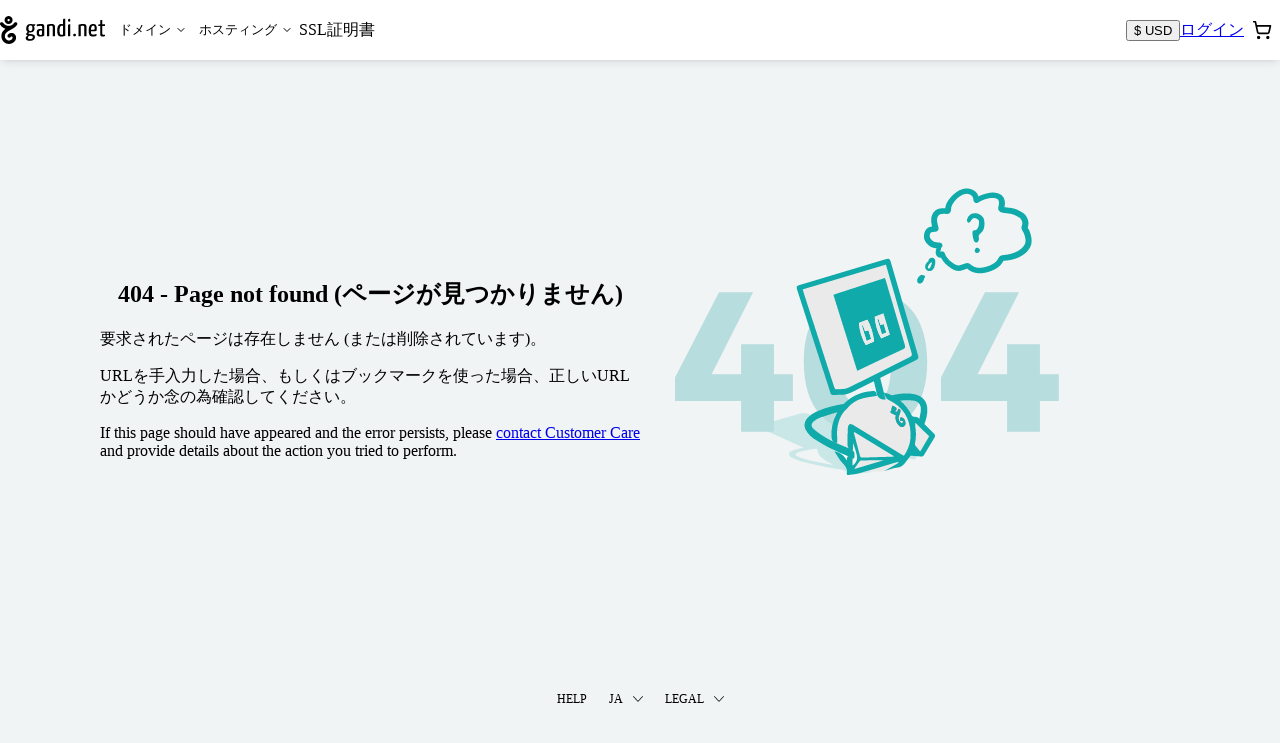

--- FILE ---
content_type: text/html; charset=utf-8
request_url: https://shop.gandi.net/ja/domain/transfer%3Fsearch=linux-mips.net
body_size: 48882
content:
<!DOCTYPE html><html lang="ja" class="no-js"><head><meta charset="utf-8"><title>Domain name registration - Gandi.net</title><meta name="viewport" content="width=device-width, initial-scale=1.0, minimum-scale=1"><meta name="description" content="Verify the availability and register your domain name in one of the 700 extensions we provide (.com, .net, .org, etc.)"><script type="application/ld+json">{"@context": "https://schema.org","@type": "WebSite","url": "https://shop.gandi.net/ja/domain/suggest","potentialAction": {"@type": "SearchAction","target":"https://shop.gandi.net/ja/domain/suggest?search={search_term_string}","query-input": "required name=search_term_string"}}</script><script>function errorPreCatch() {_r.push(Array.prototype.slice.call(arguments).pop());}window._r = [];window.onerror = errorPreCatch;</script><script>function noScriptBanner() {var banner = document.getElementById('nojs-banner');document.documentElement.className = document.documentElement.className.replace(/js/g,'no-js');banner.outerHTML = banner.outerHTML.replace(/noscript/g, 'div');}</script><script>(function(el){el.className=el.className.replace(/\bno-js\b/,'js')})(document.documentElement)</script><script type="module" async="true" onerror="noScriptBanner()" crossorigin="anonymous" src="https://assets-shop-gandi.global.ssl.fastly.net/dist/public/js/react.0b7307ed46c725934cf7.bundle.js" integrity="sha256-kTDZu+KU1m0QI8o0RX7a1Tg0ZiL9F0o8AmFu8qelrp4= sha384-iNbN7psJJWaLqlLG4Q89rVzNsiDxv3hDwD7Uv/NXFHqEQintKXmfiEZmErljS0JO sha512-S4PTPGAb6MRAufhk967mIDGApiB/oE/fNFyQ5IbFZm+SFrZfTcvYVL2EtI5Y1OAgfFADcdmWySwbe/EGTA+OOw=="></script><script type="module" async="true" onerror="noScriptBanner()" crossorigin="anonymous" src="https://assets-shop-gandi.global.ssl.fastly.net/dist/public/js/utils.0469a768eac77377f48d.bundle.js" integrity="sha256-oG/h1gPnwjCIxRwRL9BGpOMbx0vmmN3kdPdMq5erCJg= sha384-skHhKp4/LADKg7H/lTgVGWs3CaRGQ2tyfeXmhuzJkzVVyZJYPOt8DasEkQFMkg29 sha512-zWGh9DTpPfa+s6RzpHpp7Un43K9Ll8ig/29inj1IQaAt1jhFtg3Uz/3jpdFT5dheWnWw5lqDxGqdOPHhmPTxyw=="></script><script type="module" async="true" onerror="noScriptBanner()" crossorigin="anonymous" src="https://assets-shop-gandi.global.ssl.fastly.net/dist/public/js/client.70d43d7cad3955909e9f.bundle.js" integrity="sha256-oe6eSJ4uYSMmKrIetMpKENZ2B7Dg24scsp5fszA9uiw= sha384-SQrZ5EWTk65A5UxFOfL8b7kJPxTrS0QyEuY7EJaDRDQy+HCvjMR8GYHPXo4naS5A sha512-MnV08caWGy/ADS/rKIl0E1Ak9izlw+6oRG/xdBjPFyyfAgHwDGYZAwOF9NfqV9bWlqfFdnqL6ygKxn/DXXNECg=="></script><link crossorigin="anonymous" rel="preload" as="font" href="https://assets-shop-gandi.global.ssl.fastly.net/dist/public/fonts/InterVariable--latin.a57b81d004f742aec4e3.woff2"><link crossorigin="anonymous" rel="stylesheet" href="https://assets-shop-gandi.global.ssl.fastly.net/dist/public/css/client.d37e2d39fdd931df3351.css" integrity="sha256-geGfyCkIpI3FlYrwNiztVSYGpzg0hOJBiG0shGern/A= sha384-BD+ZtEKsLUAnckxpxbBu4EROewH2ONBB6Y4/5rEMvoO7c02O+xqiFKmO9jKqLIf6 sha512-PpGbcOFe4ZBVS/V5SWrHxEYxyEfkdaBddSR2DxiUSpa6k1Ghvlbj7KEuCN1K5mzQWUZxERWjw3rXWDI4VnYfPg=="><link rel="shortcut icon" href="/favicon.ico"><style>.static-error-content {margin-top: 2vh;text-align: center;}.static-error-button {margin-top: 30px;}#nojs-banner {display: none;}@media print {#nojs-banner {display: none !important;}}</style><meta name="mobile-web-app-capable" content="yes" /><meta name="theme-color" content="#00292a" /><link rel="apple-touch-icon" href="https://assets-shop-gandi.global.ssl.fastly.net/dist/public/img/favicon_hires.eed1e19c7e4990c10683.png" /><meta name="msapplication-TileImage" content="https://assets-shop-gandi.global.ssl.fastly.net/dist/public/js/favicon_tile.png" /><meta name="msapplication-TileColor" content="#11aaaa" /><meta name="msapplication-navbutton-color" content="#11aaaa" /><meta property="og:type" content="website" /><meta property="og:title" content="Domain name registration - Gandi.net" /><meta property="og:description" content="Verify the availability and register your domain name in one of the 700 extensions we provide (.com, .net, .org, etc.)" /><meta property="og:url" content="https://shop.gandi.net/ja/domain/transfer%3Fsearch=linux-mips.net" /><meta property="og:image" content="https://assets-shop-gandi.global.ssl.fastly.net/dist/public/img/favicon_hires.eed1e19c7e4990c10683.png" /><meta property="og:site_name" content="Gandi.net" /><meta name="twitter:card" content="summary" /><meta name="twitter:site" content="@gandi_net" /><link title="Gandi.net" type="application/opensearchdescription+xml" rel="search" href="https://www.gandi.net/opensearch.xml" /><noscript><link rel="stylesheet" href="/noscript?chapter1=Shop&amp;chapter3=Not_found&amp;name=default"></noscript></head><body><noscript id="nojs-banner"><div data-nosnippet="true">We only provide a reduced experience without JavaScript for now.<br />We recommend enabling it for <strong>*.gandi.net</strong> and <strong>https://assets-shop-gandi.global.ssl.fastly.net/*</strong>.</div></noscript><style>@keyframes pulse {to { opacity: 1; }}#prefetch-loader {position: absolute;top: 50%;left: 0;width: 100%;margin-top: -25px;text-align: center;opacity: 0.2;animation: 400ms linear infinite alternate pulse;}</style><div id="prefetch-loader"><svg fill="#c4cccf" height="50" width="30.986" viewBox="0 0 30.986 50" aria-hidden="true"><path d="M29.67 11.566c-1.406-.995-3.35-.662-4.346.743-1.22 1.72-2.572 3-4.11 3.88-.14.08-.285.16-.43.23-.134.07-.27.13-.407.2-1.436.66-3.035 1.01-4.884 1.07-1.85-.06-3.448-.41-4.885-1.07-1.89-.88-3.51-2.29-4.947-4.33-.99-1.41-2.93-1.74-4.34-.75-1.4.99-1.74 2.94-.74 4.34 2.06 2.91 4.55 5.06 7.42 6.39.57.26 1.14.49 1.73.69-2.43 1.76-5.06 4.22-6.33 7.6-1.31 3.504-1.29 7.3.05 10.685 1.29 3.25 3.66 5.89 6.69 7.44 3.38 1.727 7.68 1.73 11.5.01 4.01-1.806 6.63-5.11 7-8.846.39-3.93-1.49-7.43-4.8-8.916-3.42-1.54-7.29-.444-9.84 2.794-1.07 1.35-.837 3.31.514 4.38 1.35 1.07 3.31.84 4.38-.51.76-.96 1.64-1.318 2.4-.97.66.29 1.3 1.13 1.16 2.61-.145 1.462-1.43 2.91-3.355 3.78-2.086.935-4.425.982-6.108.122-1.68-.86-3-2.345-3.73-4.18-.54-1.38-.99-3.58 0-6.22.74-1.98 2.6-3.85 5.86-5.875 1.38-.86 2.87-1.663 4.3-2.44 1.655-.895 3.22-1.744 4.6-2.653 2.45-1.34 4.608-3.317 6.42-5.88.995-1.405.66-3.35-.743-4.344zM13.825 5.698c.4-.4.93-.62 1.494-.62s1.09.22 1.49.62c.4.4.62.93.62 1.495 0 .564-.22 1.095-.62 1.494-.4.4-.93.62-1.5.62s-1.1-.22-1.5-.62c-.4-.4-.62-.93-.62-1.494 0-.565.22-1.095.62-1.495zm1.494 8.688c1.92 0 3.72-.75 5.08-2.107 1.36-1.36 2.1-3.17 2.1-5.09s-.74-3.73-2.1-5.09C19.05.74 17.24 0 15.32 0s-3.727.748-5.086 2.107C8.874 3.465 8.127 5.27 8.127 7.192c0 1.922.748 3.728 2.107 5.087 1.358 1.35 3.165 2.1 5.086 2.1z"></path></svg></div><div id="react-view"><div style="isolation:isolate"><!--$--><div class="Box-backgroundColor-background_A2tO5 ShopLayout-root_hea5e"><div class="Box-boxSizing-border__V1q3 Box-paddingY-xsmall_34kFF Box-paddingTop-xsmall_22Udt Box-paddingBottom-xsmall_15dmU Box-paddingX-small_2LJQE Box-paddingLeft-small_1mVBq Box-paddingRight-small_Mw0L5 Box-backgroundColor-white_3LQ-e SkipLinks-root_SMIH7"><div class="Flex-flex_uh_R2 Flex-flexWrap_2RRPG SkipLinks-wrapper_TemeI" data-nosnippet="true"><a href="#main-header" class="Box-paddingY-xsmall_34kFF Box-paddingTop-xsmall_22Udt Box-paddingBottom-xsmall_15dmU Box-paddingX-small_2LJQE Box-paddingLeft-small_1mVBq Box-paddingRight-small_Mw0L5 Box-backgroundColor-green_1kviD Box-hoverBackgroundColor-green-dark_27EoG Box-interactive_ij9NR Box-hoverable_1FPu7 Text-weight-regular_Flodb Text-color-white_MQZPd SkipLinks-link_GN8Nj">メインナビゲーションに移動する</a><a href="#layout-main-content" class="Box-paddingY-xsmall_34kFF Box-paddingTop-xsmall_22Udt Box-paddingBottom-xsmall_15dmU Box-paddingX-small_2LJQE Box-paddingLeft-small_1mVBq Box-paddingRight-small_Mw0L5 Box-backgroundColor-green_1kviD Box-hoverBackgroundColor-green-dark_27EoG Box-interactive_ij9NR Box-hoverable_1FPu7 Text-weight-regular_Flodb Text-color-white_MQZPd SkipLinks-link_GN8Nj">メインページに移動する</a></div></div><header id="main-header" role="banner" class="Header-root_ILLmJ"><div class="HeaderContent-root__KIY1"><a href="https://www.gandi.net/ja" class="HeaderLogo-logo_Q9V-O" title="Gandi.net - Home page"><div class="HeaderLogo-logoDesktop_Msc4g"><svg height="13.362" width="50" viewBox="0 0 50 13.362" class="Svg Svg-gandi Svg-root_3izI7" aria-hidden="true" style="height:28px;width:auto"><path d="M2.735.563C3.098.2 3.58 0 4.095 0c.513 0 .995.2 1.358.563.364.363.563.846.563 1.36 0 .513-.2.995-.562 1.358-.364.37-.846.57-1.36.57-.513 0-.996-.2-1.36-.56-.362-.36-.562-.84-.562-1.36 0-.51.2-.99.563-1.36zm.96 1.76c.106.105.25.164.4.164.15 0 .292-.06.4-.166.105-.1.164-.24.164-.39 0-.15-.06-.29-.17-.4-.11-.1-.25-.16-.4-.16-.15 0-.3.06-.4.17-.11.11-.17.25-.17.4 0 .15.06.29.16.4zm3.073.966c.266-.38.785-.47 1.16-.2.376.26.465.78.2 1.16-.485.68-1.06 1.21-1.716 1.57-.368.24-.788.47-1.23.71-.383.2-.78.42-1.15.65-.87.54-1.37 1.04-1.566 1.57-.264.7-.145 1.29 0 1.66.194.49.55.89.997 1.11.45.23 1.075.21 1.632-.04.514-.237.858-.62.897-1.01.04-.4-.133-.62-.308-.7-.204-.09-.438 0-.64.26-.286.36-.81.42-1.17.14-.362-.29-.424-.81-.14-1.17.684-.87 1.717-1.16 2.632-.75.884.393 1.388 1.33 1.284 2.38-.1 1-.8 1.88-1.87 2.363-1.023.46-2.172.46-3.074-.004-.81-.413-1.446-1.12-1.79-1.988-.356-.9-.36-1.916-.01-2.856.336-.905 1.04-1.56 1.69-2.03-.157-.056-.31-.118-.46-.187C1.368 5.6.7 5.026.152 4.253c-.266-.377-.177-.897.2-1.16.374-.27.894-.18 1.16.196.384.54.816.92 1.322 1.15.384.18.812.27 1.306.282.495-.015.922-.11 1.306-.287.036-.017.073-.034.108-.053.04-.02.078-.04.116-.062.41-.235.772-.577 1.098-1.04z"></path><path d="M16.794 4.323c0-.204-.05-.35-.1-.43h-1.51c-.213-.056-.464-.09-.627-.09-1.232 0-2.087.622-2.087 2.126 0 .72.19 1.34.767 1.68-.365.27-.78.73-.792 1.03-.013.29.276.49.754.62-.53.31-.95.77-.95 1.31 0 .59.32 1.29 2.02 1.29 1.67 0 2.4-.89 2.4-1.86 0-.9-.76-1.22-1.56-1.33-.94-.118-1.58-.15-1.58-.34 0-.16.16-.35.32-.51.16.03.35.042.56.042 1.46 0 2.033-.78 2.033-1.98 0-.565-.19-.995-.49-1.277.175.033.326.055.464.055.217 0 .355-.114.355-.36zM13.978 9.39c.076.012.15.023.24.023 1.106.068 1.432.215 1.432.724 0 .396-.39.87-1.282.87-.855 0-1.056-.282-1.056-.644 0-.362.302-.735.666-.972zm.503-2.205c-.77 0-.93-.51-.93-1.323 0-.996.43-1.38.97-1.38.61 0 .92.35.92 1.176 0 .984-.29 1.527-.95 1.527zm5.31-3.382c-1.17 0-2.01.147-2.2.27-.09.058-.11.17-.11.295 0 .08.01.396.14.59.39-.16 1.21-.262 1.78-.262.39 0 .665.136.665.668v.95c-.252-.113-.64-.147-.955-.147-.805 0-1.634.283-1.634 1.855 0 1.72.88 1.787 1.8 1.776.816 0 1.407-.182 1.746-.373 0 0 .08-1.607.08-3.586v-.66c0-1.02-.478-1.38-1.295-1.38zm.23 5.045c-.11.112-.42.18-.68.18-.49 0-.8-.045-.8-1.018 0-.995.43-1.153.93-1.153.18 0 .43.022.59.102 0 .81-.03 1.88-.03 1.88z" fill-rule="evenodd" clip-rule="evenodd"></path><path d="M22.417 4.176c.49-.204 1.395-.373 2.074-.373 1.53 0 1.69.52 1.69 2.08v3.552c0 .193.01.193-1.05.193v-3.79c0-.893-.07-1.232-.74-1.232-.27 0-.66.057-.94.215v4.62c0 .2.03.2-1.02.2V4.18z"></path><path d="M30.056 1.733V4.03c-.214-.137-.503-.227-.893-.227-1.08 0-1.935.96-1.935 3.2 0 2.455.855 2.794 2.048 2.794.78 0 1.37-.113 1.798-.34V1.315c-.83 0-1.018 0-1.018.42zm0 7.07c-.2.124-.465.168-.742.168-.59 0-.942-.24-.942-2.06 0-1.85.553-2.29 1.106-2.29.263 0 .414.04.578.15v4.05z" fill-rule="evenodd" clip-rule="evenodd"></path><path d="M32.93 2.74c.378 0 .567-.272.58-.736 0-.475-.126-.656-.516-.656-.402 0-.578.272-.578.68-.013.53.19.7.515.712zm-.5 1.65v5.24c1.03 0 1.042 0 1.042-.193V3.972c-.83 0-1.043 0-1.043.42zm2.46 4.695c0 .396.158.645.633.645.395 0 .633-.295.633-.645 0-.396-.17-.656-.633-.656-.408 0-.634.3-.634.65zm2.555-4.91c.49-.203 1.396-.372 2.074-.372 1.52 0 1.68.52 1.68 2.08v3.552c0 .193.01.193-1.06.193v-3.79c0-.893-.08-1.232-.74-1.232-.28 0-.67.057-.95.215v4.62c0 .2.02.2-1.02.2V4.18z"></path><path d="M44.367 8.904c-.68 0-1.03-.204-1.068-1.572.6 0 1.75-.023 2.62-.18.1-.408.14-.985.14-1.494 0-1.21-.54-1.855-1.6-1.855-1.12 0-2.23.35-2.23 3.29 0 2.31.84 2.704 2.01 2.704.94 0 1.73-.27 1.73-.43 0-.248-.03-.644-.09-.814-.43.215-.93.35-1.538.35zm-.013-4.298c.54 0 .704.34.717 1.154 0 .214-.01.497-.06.7-.44.114-1.22.136-1.71.125.08-1.572.54-1.98 1.06-1.98z" fill-rule="evenodd" clip-rule="evenodd"></path><path d="M47.7 8.022c0 1.018 0 1.787 1.193 1.787.49 0 1.08-.1 1.08-.37 0-.23-.037-.48-.075-.6-.263.1-.377.17-.73.17-.45 0-.45-.41-.45-.9V4.76h1.08c.2 0 .2-.077.2-.79h-1.28V1.936c-.83 0-1.02 0-1.02.317v1.72h-.64c-.214 0-.226.09-.226.79h.867v3.26z"></path></svg></div><div class="HeaderLogo-logoMobile_1QUb2"><svg width="30.853" height="50" viewBox="0 0 30.853 50" class="Svg Svg-gandiIcon Svg-root_3izI7" aria-hidden="true" style="height:28px;width:auto"><path d="M30.254 16.03c1.068-1.389.641-3.419-.748-4.38-1.389-.962-3.312-.641-4.38.747-1.496 2.03-3.098 3.42-4.915 4.274-1.495.641-3.098.962-4.914 1.068-1.816-.106-3.312-.427-4.701-1.068-1.923-.855-3.526-2.244-4.915-4.274-.961-1.388-2.991-1.709-4.38-.747-1.389.961-1.71 2.991-.748 4.38 3.099 4.487 8.547 6.73 9.188 6.944-2.457 1.817-5.128 4.274-6.303 7.586-1.282 3.526-1.282 7.372 0 10.684 1.282 3.312 3.632 5.876 6.73 7.479 3.42 1.709 7.693 1.709 11.539 0 4.06-1.817 6.624-5.129 7.051-8.868.427-3.953-1.496-7.479-4.808-8.974-3.419-1.496-7.265-.428-9.936 2.777-1.068 1.39-.854 3.312.535 4.38 1.388 1.07 3.312.855 4.38-.533.748-.962 1.602-1.282 2.457-.962.641.32 1.282 1.175 1.175 2.67-.106 1.497-1.389 2.885-3.418 3.847-2.137.962-4.488.962-6.09.107-1.71-.855-2.992-2.35-3.74-4.167a8.676 8.676 0 0 1 0-6.196c.748-2.03 2.565-3.847 5.877-5.876a87.503 87.503 0 0 1 4.273-2.458c-.107.107 7.586-4.06 10.791-8.44zM15.19.004c-3.953 0-7.265 3.205-7.265 7.265 0 3.953 3.205 7.265 7.265 7.265 3.953 0 7.265-3.205 7.265-7.265 0-3.953-3.205-7.265-7.265-7.265zm0 9.402a2.143 2.143 0 0 1-2.137-2.137c0-1.175.962-2.137 2.137-2.137s2.137.962 2.137 2.137a2.143 2.143 0 0 1-2.137 2.137z"></path></svg></div></a><div id="mainmenu" class="LandingPagesControls-overlay_YAtFv" tabindex="-1"><div class="LandingPagesControls-overlayInner_oU0YY"><nav id="main-navigation" tabindex="-1" class="NavigationMenu-nav_fStrt" role="navigation" aria-label="Main navigation"><ul class="NavigationMenu-navList_1qUoU"><li><div class="DropdownMenuTab-ddCtn_25Uqr NavigationMenu-ddCtnMobile_3mhyy"><button id="domains" type="button" aria-expanded="false" aria-haspopup="true" aria-controls="domains-panel" class="MenuButton-root_dmdD9 NavigationMenu-ddBtnMobile_5VYol">ドメイン<div class="MenuButton-chevron_ukc21"><svg xmlns="http://www.w3.org/2000/svg" width="12" height="12" viewBox="0 0 24 24" fill="none" stroke="currentColor" stroke-width="2" stroke-linecap="round" stroke-linejoin="round" class="lucide lucide-chevron-down MenuButton-cheveronDesktop_k7RAC" aria-hidden="true"><path d="m6 9 6 6 6-6"></path></svg><svg xmlns="http://www.w3.org/2000/svg" width="20" height="20" viewBox="0 0 24 24" fill="none" stroke="currentColor" stroke-width="2" stroke-linecap="round" stroke-linejoin="round" class="lucide lucide-chevron-down MenuButton-cheveronMobile_xieQm" aria-hidden="true"><path d="m6 9 6 6 6-6"></path></svg></div></button><div id="domains-panel" hidden="" aria-hidden="true" inert="" class="DropdownMenuTab-ddListCtn_2tYGp NavigationMenu-ddListCtnMobile_RxoEH"><ul class="DropdownMenuTab-ddList_2YO8Z NavigationMenu-ddListMobile_3luPT"><li class="DropdownMenuTab-ddItem_1n-nq"><a class="DropdownMenuTab-ddInteractiveItem_3krax" title="ドメイン名を購入" href="/ja/domain/suggest">ドメイン名を購入</a></li><li class="DropdownMenuTab-ddItem_1n-nq"><a class="DropdownMenuTab-ddInteractiveItem_3krax" title="ドメイン名を更新" href="/ja/domain/renew">ドメイン名を更新</a></li><li class="DropdownMenuTab-ddItem_1n-nq"><a class="DropdownMenuTab-ddInteractiveItem_3krax" title="ドメイン名を移管" href="/ja/domain/transfer">ドメイン名を移管</a></li><li class="DropdownMenuTab-ddItem_1n-nq"><a class="DropdownMenuTab-ddInteractiveItem_3krax" title="TMCH 商標登録" href="/ja/tmch">Register your trademark</a></li></ul></div></div></li><li><div class="DropdownMenuTab-ddCtn_25Uqr NavigationMenu-ddCtnMobile_3mhyy"><button id="hosting" type="button" aria-expanded="false" aria-haspopup="true" aria-controls="hosting-panel" class="MenuButton-root_dmdD9 NavigationMenu-ddBtnMobile_5VYol">ホスティング<div class="MenuButton-chevron_ukc21"><svg xmlns="http://www.w3.org/2000/svg" width="12" height="12" viewBox="0 0 24 24" fill="none" stroke="currentColor" stroke-width="2" stroke-linecap="round" stroke-linejoin="round" class="lucide lucide-chevron-down MenuButton-cheveronDesktop_k7RAC" aria-hidden="true"><path d="m6 9 6 6 6-6"></path></svg><svg xmlns="http://www.w3.org/2000/svg" width="20" height="20" viewBox="0 0 24 24" fill="none" stroke="currentColor" stroke-width="2" stroke-linecap="round" stroke-linejoin="round" class="lucide lucide-chevron-down MenuButton-cheveronMobile_xieQm" aria-hidden="true"><path d="m6 9 6 6 6-6"></path></svg></div></button><div id="hosting-panel" hidden="" aria-hidden="true" inert="" class="DropdownMenuTab-ddListCtn_2tYGp NavigationMenu-ddListCtnMobile_RxoEH"><ul class="DropdownMenuTab-ddList_2YO8Z NavigationMenu-ddListMobile_3luPT"><li class="DropdownMenuTab-ddItem_1n-nq"><a class="DropdownMenuTab-ddInteractiveItem_3krax" title="ウェブホスティングを購入" href="/ja/simplehosting/create">ウェブホスティングを購入</a></li><li class="DropdownMenuTab-ddItem_1n-nq"><a class="DropdownMenuTab-ddInteractiveItem_3krax" title="WordPress のホスティングを購入" href="/ja/simplehosting/create?type=wordpress">WordPress のホスティングを購入</a></li><li class="DropdownMenuTab-ddItem_1n-nq"><a href="https://www.gandi.net/ja/cloud/vps" class="DropdownMenuTab-ddInteractiveItem_3krax" title="Buy cloud servers">クラウドサーバーを購入</a></li></ul></div></div></li><li class=""><a class="MainNavigationLink-MainNavigationLink_3EJc8 NavigationMenu-mainNavigationLinkMobile_2fJtO" title="SSL証明書を購入" href="/ja/certificate/create">SSL証明書</a></li></ul></nav></div></div><div class="Header-widgets_MF8cq"><div class="LandingPagesWidgets-root_DRLks"><div class=""><button class="Button Button--secondary" title="Currency: $ USD"><span class="Button-label">$ USD</span></button></div><div class="LandingPagesWidgets-userWidget_a1YnK"><a href="/api/v5/login?locale=ja&amp;redirect=https%3A%2F%2Fshop.gandi.net%2Fja%2Fdomain%2Ftransfer%253Fsearch%3Dlinux-mips.net" class="Button Button--secondary" title="ログイン"><span class="Button-label">ログイン</span></a></div><div class=""><div><button id="cart-trigger" type="button" class="CartButton-root_Qrw3e" aria-label="Cart. カート内製品/サービス 0" title="Cart. カート内製品/サービス 0" aria-haspopup="dialog" aria-controls="cart-dialog" aria-expanded="false" aria-live="polite" aria-atomic="true"><span class="CartButton-icon_1WGFd"><svg xmlns="http://www.w3.org/2000/svg" width="20" height="20" viewBox="0 0 24 24" fill="none" stroke="currentColor" stroke-width="2" stroke-linecap="round" stroke-linejoin="round" class="lucide lucide-shopping-cart" aria-hidden="true"><circle cx="8" cy="21" r="1"></circle><circle cx="19" cy="21" r="1"></circle><path d="M2.05 2.05h2l2.66 12.42a2 2 0 0 0 2 1.58h9.78a2 2 0 0 0 1.95-1.57l1.65-7.43H5.12"></path></svg></span><span class="CartButton-cartCount_1E7k2"></span></button></div></div><div class="LandingPagesWidgets-BurgerButtonCtn_TREjI"><button type="button" class="BurgerButton-root_eFSeC" aria-controls="mainmenu" aria-expanded="false" aria-haspopup="true" title="Open main menu"><svg xmlns="http://www.w3.org/2000/svg" width="24" height="24" viewBox="0 0 24 24" fill="none" stroke="currentColor" stroke-width="2" stroke-linecap="round" stroke-linejoin="round" class="lucide lucide-menu BurgerButton-iconMenu_2h6Ty" aria-hidden="true"><path d="M4 12h16"></path><path d="M4 18h16"></path><path d="M4 6h16"></path></svg><svg xmlns="http://www.w3.org/2000/svg" width="24" height="24" viewBox="0 0 24 24" fill="none" stroke="currentColor" stroke-width="2" stroke-linecap="round" stroke-linejoin="round" class="lucide lucide-x BurgerButton-iconClose_TEnrA" aria-hidden="true"><path d="M18 6 6 18"></path><path d="m6 6 12 12"></path></svg></button></div></div></div></div></header><div class=""><div class="ShopLayout-mainWrapper_QqGip"><main id="layout-main-content" class="Main-root_a40mS ShopLayout-main_rtjuv"><article class="Static-root_30sbL"><div class="Static-wrapper_1tjiY"><div class="Static-illustration_193XE"><img src="/dist/public/img/NotFound.b176ef9e9b2e0b3f7173.svg" alt=""/></div><div class="Static-content_1H8ki"><h1 class="Static-title_1TfM-">404 - Page not found (ページが見つかりません)</h1><p>要求されたページは存在しません (または削除されています)。</p><p>URLを手入力した場合、もしくはブックマークを使った場合、正しいURLかどうか念の為確認してください。</p><p>If this page should have appeared and the error persists, please <a href="mailto:support-en@support.gandi.net">contact Customer Care</a> and provide details about the action you tried to perform.</p></div></div></article></main></div></div><footer class="Flex-flexExpandTop_2g5Zs Footer-root_Vyu31"><div class="Box-paddingY-xsmall_34kFF Box-paddingTop-xsmall_22Udt Box-paddingBottom-xsmall_15dmU Box-paddingX-small_2LJQE Box-paddingLeft-small_1mVBq Box-paddingRight-small_Mw0L5 Flex-flex_uh_R2 Flex-flexJustifyCenter_-VSdM Flex-flexAlignItemsCenter_3oJ12 Flex-flexExpandTop_2g5Zs Footer-navRoot_YGEAy" role="contentinfo"><nav class="Footer-nav_erdPV"><a class="Box-interactive_ij9NR Box-hoverable_1FPu7 Box-paddingX-xsmall_14Ki_ Box-paddingLeft-xsmall_2EBus Box-paddingRight-xsmall_lFmuO Flex-flex_uh_R2 Flex-flexAlignItemsCenter_3oJ12 Flex-flexJustifyCenter_-VSdM Text-color-base_3T7Dg Text-weight-regular_Flodb Footer-link__aRRy" href="https://helpdesk.gandi.net/hc/ja">Help</a><div class="Flex-flex_uh_R2 Flex-flexRow_3mU8l Flex-flexAlignItemsCenter_3oJ12 NavigationDropDown-root_dZjZa" id="dropdown-layout-locale-selector"><a class="Box-hoverable_1FPu7 Box-paddingX-xsmall_14Ki_ Box-paddingLeft-xsmall_2EBus Box-paddingRight-xsmall_lFmuO Box-interactive_ij9NR Box-hoverable_1FPu7 Flex-flex_uh_R2 Flex-flexAlignItemsCenter_3oJ12 Flex-flexJustifyCenter_-VSdM Text-color-base_3T7Dg Text-weight-regular_Flodb NavigationDropDown-button_naPv1" href="#dropdown-layout-locale-selector"><span class="Box-marginRight-xsmall_3Te9A Flex-flexInline_PeciM Flex-flexAlignItemsCenter_3oJ12">ja</span><svg height="27.5" width="50" viewBox="0 0 50 27.5" class="Svg Svg-chevronBottom Svg-root_3izI7 NavigationDropDown-icon_jy0tO" aria-hidden="true"><path d="M50 2.4L25 27.45l-25-25L2.45 0 25 22.5 47.55-.05z"></path></svg></a><div class="NavigationDropDown-dropdown_Kur9c NavigationDropDown-bottom_vhNFi"><div class="Box-borderRadius-1x_em5dW Box-backgroundColor-white_3LQ-e Text-display-inline-block_TkKhM DropDown-root_slWR5 DropDownMenu-root_6-lic" role="menu"><ul class="Box-padding-none_3tJVQ Box-margin-none_1M7R9 Text-listStyleType-none_2GFpz"><li role="menuitem"><a href="/en/domain/transfer%3Fsearch=linux-mips.net" class="Box-boxSizing-border__V1q3 Box-hoverable_1FPu7 Box-interactive_ij9NR Box-hoverable_1FPu7 Box-backgroundColor-transparent_3WlDE Flex-flex_uh_R2 Flex-flexAlignItemsCenter_3oJ12 Text-size-base_3CRhE Text-weight-regular_Flodb Text-align-start_2Eyi0 DropDownMenuItem-root_1wWxI DropDownMenuItem-intentDefault_k6bVa NavigationDropDown-dropdownItem_V4kPN" tabindex="0">English</a></li><li role="menuitem"><a href="/es/domain/transfer%3Fsearch=linux-mips.net" class="Box-boxSizing-border__V1q3 Box-hoverable_1FPu7 Box-interactive_ij9NR Box-hoverable_1FPu7 Box-backgroundColor-transparent_3WlDE Flex-flex_uh_R2 Flex-flexAlignItemsCenter_3oJ12 Text-size-base_3CRhE Text-weight-regular_Flodb Text-align-start_2Eyi0 DropDownMenuItem-root_1wWxI DropDownMenuItem-intentDefault_k6bVa NavigationDropDown-dropdownItem_V4kPN" tabindex="0">Español</a></li><li role="menuitem"><a href="/fr/domain/transfer%3Fsearch=linux-mips.net" class="Box-boxSizing-border__V1q3 Box-hoverable_1FPu7 Box-interactive_ij9NR Box-hoverable_1FPu7 Box-backgroundColor-transparent_3WlDE Flex-flex_uh_R2 Flex-flexAlignItemsCenter_3oJ12 Text-size-base_3CRhE Text-weight-regular_Flodb Text-align-start_2Eyi0 DropDownMenuItem-root_1wWxI DropDownMenuItem-intentDefault_k6bVa NavigationDropDown-dropdownItem_V4kPN" tabindex="0">Français</a></li><li role="menuitem"><button type="button" class="Box-boxSizing-border__V1q3 Box-hoverable_1FPu7 Box-interactive_ij9NR Box-hoverable_1FPu7 Box-backgroundColor-transparent_3WlDE Flex-flex_uh_R2 Flex-flexAlignItemsCenter_3oJ12 Text-size-base_3CRhE Text-weight-regular_Flodb Text-align-start_2Eyi0 DropDownMenuItem-root_1wWxI DropDownMenuItem-intentDefault_k6bVa NavigationDropDown-dropdownItem_V4kPN" tabindex="0">日本語</button></li><li role="menuitem"><a href="/zh-hans/domain/transfer%3Fsearch=linux-mips.net" class="Box-boxSizing-border__V1q3 Box-hoverable_1FPu7 Box-interactive_ij9NR Box-hoverable_1FPu7 Box-backgroundColor-transparent_3WlDE Flex-flex_uh_R2 Flex-flexAlignItemsCenter_3oJ12 Text-size-base_3CRhE Text-weight-regular_Flodb Text-align-start_2Eyi0 DropDownMenuItem-root_1wWxI DropDownMenuItem-intentDefault_k6bVa NavigationDropDown-dropdownItem_V4kPN" tabindex="0">简体中文</a></li><li role="menuitem"><a href="/zh-hant/domain/transfer%3Fsearch=linux-mips.net" class="Box-boxSizing-border__V1q3 Box-hoverable_1FPu7 Box-interactive_ij9NR Box-hoverable_1FPu7 Box-backgroundColor-transparent_3WlDE Flex-flex_uh_R2 Flex-flexAlignItemsCenter_3oJ12 Text-size-base_3CRhE Text-weight-regular_Flodb Text-align-start_2Eyi0 DropDownMenuItem-root_1wWxI DropDownMenuItem-intentDefault_k6bVa NavigationDropDown-dropdownItem_V4kPN" tabindex="0">正體中文</a></li></ul></div></div></div><div class="Flex-flex_uh_R2 Flex-flexRow_3mU8l Flex-flexAlignItemsCenter_3oJ12 NavigationDropDown-root_dZjZa" id="dropdown-layout-legal-selector"><a class="Box-hoverable_1FPu7 Box-paddingX-xsmall_14Ki_ Box-paddingLeft-xsmall_2EBus Box-paddingRight-xsmall_lFmuO Box-interactive_ij9NR Box-hoverable_1FPu7 Flex-flex_uh_R2 Flex-flexAlignItemsCenter_3oJ12 Flex-flexJustifyCenter_-VSdM Text-color-base_3T7Dg Text-weight-regular_Flodb NavigationDropDown-button_naPv1" href="#dropdown-layout-legal-selector"><span class="Box-marginRight-xsmall_3Te9A Flex-flexInline_PeciM Flex-flexAlignItemsCenter_3oJ12">legal</span><svg height="27.5" width="50" viewBox="0 0 50 27.5" class="Svg Svg-chevronBottom Svg-root_3izI7 NavigationDropDown-icon_jy0tO" aria-hidden="true"><path d="M50 2.4L25 27.45l-25-25L2.45 0 25 22.5 47.55-.05z"></path></svg></a><div class="NavigationDropDown-dropdown_Kur9c NavigationDropDown-bottom_vhNFi"><div class="Box-borderRadius-1x_em5dW Box-backgroundColor-white_3LQ-e Text-display-inline-block_TkKhM DropDown-root_slWR5 DropDownMenu-root_6-lic" role="menu"><ul class="Box-padding-none_3tJVQ Box-margin-none_1M7R9 Text-listStyleType-none_2GFpz"><li role="menuitem"><a href="https://www.icann.org/en/resources/registrars/registrant-rights/educational" class="Box-boxSizing-border__V1q3 Box-hoverable_1FPu7 Box-interactive_ij9NR Box-hoverable_1FPu7 Box-backgroundColor-transparent_3WlDE Flex-flex_uh_R2 Flex-flexAlignItemsCenter_3oJ12 Text-size-base_3CRhE Text-weight-regular_Flodb Text-align-start_2Eyi0 DropDownMenuItem-root_1wWxI DropDownMenuItem-intentDefault_k6bVa NavigationDropDown-dropdownItem_V4kPN" tabindex="0">ICANN&#x27;s Registrant Educational Rights</a></li><li role="menuitem"><a href="https://www.icann.org/en/resources/registrars/registrant-rights/benefits/" class="Box-boxSizing-border__V1q3 Box-hoverable_1FPu7 Box-interactive_ij9NR Box-hoverable_1FPu7 Box-backgroundColor-transparent_3WlDE Flex-flex_uh_R2 Flex-flexAlignItemsCenter_3oJ12 Text-size-base_3CRhE Text-weight-regular_Flodb Text-align-start_2Eyi0 DropDownMenuItem-root_1wWxI DropDownMenuItem-intentDefault_k6bVa NavigationDropDown-dropdownItem_V4kPN" tabindex="0">ICANN Registrant Rights</a></li></ul></div></div></div></nav></div></footer></div><svg aria-hidden="true" class="SVGDefs-root_S32Xw"><defs><linearGradient id="gradient"><stop stop-color="var(--color-duck-blue-200)"></stop><stop offset="1" stop-color="var(--color-acid-green-600)"></stop></linearGradient></defs></svg><!--/$--></div><div style="isolation:isolate"></div><div style="isolation:isolate"></div></div><script>window.INITIAL_STATE = JSON.parse("{\"locale\":\"ja\",\"config\":{\"env\":\"production\",\"public_url\":\"https://shop.gandi.net\",\"tracking\":{\"id\":616708,\"collectDomain\":\"https://logs1412.xiti.com\"},\"app\":{\"name\":\"shop\",\"standalone\":true,\"endpoint\":\"/\",\"subsetOrgSupport\":false,\"layout\":{\"prefixes\":{\"contracts\":\"https://contract.gandi.net/\"},\"urls\":{\"login\":\"/api/v5/login\",\"logout\":\"/api/v5/logout\",\"id\":\"https://id.gandi.net\",\"abuse\":\"https://help.gandi.net/abuse\",\"account\":\"https://account.gandi.net\",\"admin\":\"https://admin.gandi.net\",\"shop\":\"https://shop.gandi.net\",\"webmail\":\"https://webmail.gandi.net\",\"support\":\"https://help.gandi.net\",\"helpdesk\":\"https://helpdesk.gandi.net/hc\",\"corporate_support\":\"https://help.gandi.net/contact/corporate-contact\",\"news\":\"https://news.gandi.net\",\"documentation\":\"https://wiki.gandi.net\",\"doc\":\"https://doc.gandi.net\",\"docs\":\"https://docs.gandi.net\",\"status\":\"https://status.gandi.net\",\"v5_prefix\":\"https://www.gandi.net\",\"v4_prefix\":\"https://v4.gandi.net\",\"public_site\":\"https://www.gandi.net\",\"domain_create\":\"/domain/suggest\",\"domain_renew\":\"/domain/renew\",\"domain_transfer\":\"/domain/transfer\",\"certificate_create\":\"/certificate/create\",\"shs_create\":\"/simplehosting/create\",\"shs_wordpress_create\":\"/simplehosting/create?type=wordpress\",\"cloud_create\":\"/cloud/create\",\"user_settings\":\"https://admin.gandi.net/organizations/account/overview\",\"refer_a_friend\":\"https://admin.gandi.net/organizations/account/refer\",\"link_raf\":\"https://gandi.link/f/\"}}},\"locales\":{\"default\":\"en\",\"available\":[\"ja\",\"fr\",\"en\",\"es\",\"zh-hans\",\"zh-hant\"],\"logMissing\":true},\"defaultCountryCode\":\"US\",\"defaultCurrency\":\"USD\",\"logger\":{\"level\":\"warn\",\"host\":\"127.0.0.1\",\"port\":514},\"sentry\":{\"enabled\":true,\"dsn\":\"https://5686d12e943e4d9abbbf548c95ecd63a@tb.gandi.net/25\",\"environment\":\"production\",\"release\":\"shop@22.21.3\",\"tags\":{\"appName\":\"shop\"},\"integrations\":[{\"name\":\"ProfilingIntegration\",\"_profiler\":{},\"setup\":null}],\"tracesSampleRate\":1,\"profilesSampleRate\":1},\"flags\":{\"SHOW_QUICKSHARE\":true,\"SHOW_SAMPLES_UI\":false,\"SHOW_DOMAIN_RENEW\":true,\"SHOW_ORGANIZATIONS\":true,\"SHOW_REFER_A_FRIEND\":false,\"SHOW_TMCH\":true,\"ENABLE_CTA_TO_V4\":false,\"SHOW_APP_MAIL\":false,\"SHOW_GLOBAL_SEARCH\":true,\"SHOW_DASHBOARD_ALERTS\":true,\"SHOW_MAILBOX_V2\":true,\"SHOW_CERTIFICATE\":true,\"SHOW_CERTIFICATE_CREATE\":true,\"SHOW_RESELLER\":true,\"ENABLE_COVID_CHECK_PAYMENT_REMOVAL\":false,\"ENABLE_CARTWIDGET_SUGGESTIONS\":true,\"ENABLE_INCOMPLETE_TRACKING\":true,\"FF_HIDE_CLOUDV5\":true,\"ENABLE_PHONE_NUMBER_WIDGET\":false,\"SHOW_TECHNICAL_TEMPLATE\":true,\"ENABLE_WELCOME_OFFER\":false,\"ENABLE_VAT_SWITCH\":true,\"FF_SHOW_SAVINGS\":false,\"FF_SHOP_CONFIRMATION_NDS\":true,\"FF_SHOP_BULK_TRANSFER\":true,\"FF_SHOP_ACCOUNT_CHOICE\":false},\"welcome_offer_country_blacklist\":[\"CN\",\"IN\",\"VN\"],\"strong_curency_list\":[\"EUR\",\"USD\",\"GBP\",\"CAD\",\"CHF\",\"NOK\",\"SEK\",\"AUD\",\"NZD\"],\"api\":{\"suggestUrl\":\"/api/v5/suggest/suggest\",\"transferUrl\":\"/api/v5/suggest/transferin\",\"idnLangsUrl\":\"/api/v5/idn/langs\"},\"appCssSelector\":\"#react-view\",\"fetcher\":{\"endpoint\":\"/api/v5\"},\"changelog\":{\"endpoint\":\"/changelog\",\"apps\":[\"dashboard\",\"domain\"]},\"services\":{\"password\":\"https://pwd.gandi.net\"},\"computedFetcherEndpoint\":\"https://shop.gandi.net/api/v5\"},\"app\":{\"isComingFromPrefetch\":false,\"isWorking\":false,\"isPatchingDomainContacts\":false,\"isPayLaterProcess\":false,\"corporatePackMonthlyPrice\":{},\"layout\":{\"preferencesDialogOpen\":false},\"temporaryCart\":{\"cartId\":\"\",\"distinctProducts\":0}},\"notifications\":[],\"csrf\":{\"enabled\":false,\"comment\":\"client-side forms should be handled by javascript\"},\"authentication\":{\"currencies\":{\"loading\":false,\"current\":\"\",\"list\":[]},\"countryCode\":\"US\"},\"sharing\":{\"organizations\":{},\"filteredOrganizations\":{}},\"acl\":{\"entities\":{\"detail\":{}}},\"cart\":{\"grid\":\"A\",\"currency\":\"\",\"discounts\":{},\"allDiscounts\":[],\"products\":{},\"contracts\":{},\"isWorking\":false,\"isLoaded\":false,\"isFailure\":false,\"isCommitting\":false,\"isResuming\":false,\"hasCommitError\":false,\"isReopenable\":false,\"isBeingCreated\":false,\"total\":{\"before_taxes\":0,\"after_taxes\":0,\"tax_amount\":0,\"taxes\":[],\"discounts\":[]},\"status\":\"notCreated\",\"inAppPurchase\":{\"carts\":{},\"purchases\":{}},\"hasOrga\":false,\"ownerList\":{\"data\":{},\"isFailure\":false,\"isFetching\":false,\"isLoaded\":false},\"configurations\":{\"data\":[],\"isFailure\":false,\"isFetching\":false,\"isLoaded\":false},\"widget\":{\"visible\":false,\"prices\":true},\"widgetSuggestions\":{}},\"contracts\":{},\"gandiReduxPlaces\":{\"countries\":[]},\"domainSuggest\":{\"search\":{\"value\":\"\",\"loading\":false,\"firstResultLoading\":false,\"error\":false,\"filterFailed\":false,\"alteredSearch\":false,\"requiredAvailables\":15},\"pagination\":{\"page\":1,\"perPage\":30},\"results\":{\"list\":[],\"details\":{}},\"filters\":{\"sales\":\"show\",\"premiums\":\"show\",\"semantic\":\"semantic\",\"unavailable\":\"hide\",\"tlds\":\"suggested\",\"phases\":\"golive,landrush,sunrise\"},\"tlds\":[],\"source\":\"shop\",\"idn\":[],\"bundles\":null,\"discount\":{\"codes\":[],\"excludes\":{},\"price_virtual_currencies\":{}}},\"phasesModal\":{\"visible\":false,\"phases\":[],\"fqdn\":\"\",\"premium\":0,\"prices\":{},\"currency\":\"EUR\",\"tld\":\"\"},\"domainRenew\":{\"search\":{\"loading\":false,\"value\":\"\"},\"results\":{},\"marketplace\":{}},\"domainTransfer\":{\"search\":{\"spinner\":false,\"input\":\"\"},\"results\":{}},\"domainTransferBulk\":{\"transferable\":[],\"transfer_error\":[],\"creatable\":[],\"unavailable\":[],\"catalog\":{}},\"mailboxOffers\":{\"bySharingId\":{}},\"certificate\":{\"byId\":{}},\"simplehosting\":{\"domains\":{\"summaries\":{}},\"prices\":{\"list\":{}},\"types\":[]},\"cloud\":{\"accounts\":{\"detail\":{}},\"templates\":{\"list\":{}}},\"renewableProducts\":[],\"configure\":{\"corporate\":{},\"customers\":{\"detail\":{},\"list\":[]},\"domainContactsWizard\":{\"wizard\":{\"isWorking\":true,\"steps\":[],\"currentStepIndex\":0,\"shouldPatchContacts\":false,\"innerSteps\":{},\"isDeleting\":false,\"isWizardReady\":false,\"isValidating\":false,\"globalErrors\":{}}},\"setup\":{\"drafts\":{}}},\"domainContacts\":{\"extraFields\":[],\"tldsInfos\":{}},\"tmch\":{\"documents\":[],\"prices\":[],\"jurisdictions\":[],\"smd\":[]},\"tldpublic\":{\"list\":{}},\"gandiForm\":{},\"gandiReduxResource\":{},\"gandiReduxResourceCoupon\":[],\"gandiReduxResourcePrice\":{\"simplehosting\":{\"instances\":{\"instances\":{},\"trial\":{},\"taxes\":[]},\"disks\":{\"disks\":{},\"taxes\":[]}},\"mailboxes\":{},\"certificates\":{}},\"gandiReduxBilling\":{\"currencies\":{},\"infos\":{},\"means\":{},\"money\":{},\"myCards\":{},\"orders\":{\"summaries\":{},\"details\":{}},\"prepaid\":{},\"pricing\":{\"isLoaded\":false,\"isFetching\":false,\"isFailure\":false,\"isToRefetch\":false}},\"gandiReduxResourceSimplehosting\":{\"autorenew\":{\"details\":{}},\"applications\":{\"summaries\":{\"data\":{}}},\"events\":{\"summaries\":{}},\"instances\":{\"details\":{},\"head\":{},\"summaries\":{}},\"regions\":{\"summaries\":{\"data\":{}}},\"snapshots\":{\"summaries\":{}},\"vhosts\":{\"details\":{},\"summaries\":{}}},\"template2\":{\"detail\":{},\"list\":{},\"defaults\":{}},\"gandiReduxOrganization\":{\"organizations\":{\"list\":{\"count\":0},\"detail\":{}}},\"gandiReduxResourceContactBook\":{\"contactbook\":{}},\"affiliate\":{},\"mailbox-standalone\":{\"products\":{\"list\":{}}}}");window.I18N = JSON.parse("{\"translations\":{\"shop\":{\"#### Our online banking partner refused your payment.\\nWe could not process your payment. We recommend that you:\\n- Use another payment method if you think that your bank does not handle the \\\"Verified by Visa protocol\\\"\\n- Try again if it might just be a temporary problem\\n- Contact your bank to see why your payment was refused.\":\"#### Gandiが使用しているオンラインバンキングのパートナーによってお支払いが拒否されました。\\nお支払いを完了することができません。以下をお試しください。\\n- 使用しているクレジットカードが\\\"Verified by Visa protocol\\\" (3Dセキュア)に対応していない場合、別のお支払い方法をお試しください。\\n- 一時的なエラーの可能性があるので再度お試しください。\\n- クレジットカード会社に連絡して、お支払いが拒否された理由をお聞きください。\",\"%(application)s instance %(size)s\":\"%(application)s インスタンス %(size)s\",\"%(contactRole)s / %(domainProcess)s\":\"%(contactRole)s / %(domainProcess)s\",\"%(count)d mailboxes\":{\"one\":\"%(count)dメールボックス\",\"other\":\"%(count)dメールボックス\",\"zero\":\"%(count)dメールボックス\"},\"%(count)s %(name)s mailboxes\":{\"one\":\"%(count)s %(name)s mailboxes\",\"other\":\"%(count)s %(name)s mailboxes\",\"zero\":\"%(count)s %(name)s mailboxes\"},\"%(count)s CPU cores\":{\"one\":\"%(count)s CPUコア\",\"other\":\"%(count)s CPUコア\",\"zero\":\"%(count)s CPUコア\"},\"%(count)s CPUs\":{\"one\":\"%(count)s CPU\",\"other\":\"%(count)s CPU\",\"zero\":\"%(count)s CPU\"},\"%(count)s GB of RAM\":{\"one\":\"%(count)sGB (RAM)\",\"other\":\"%(count)sGB (RAM)\",\"zero\":\"%(count)sGB (RAM)\"},\"%(count)s GB of storage\":{\"one\":\"%(count)sGB (ストレージ)\",\"other\":\"%(count)sGB (ストレージ)\",\"zero\":\"%(count)sGB (ストレージ)\"},\"%(count)s IP v4\":{\"one\":\"%(count)s IP v4アドレス\",\"other\":\"%(count)s IP v4アドレス\",\"zero\":\"%(count)s IP v4アドレス\"},\"%(count)s IP v6\":{\"one\":\"%(count)s IP v6アドレス\",\"other\":\"%(count)s IP v6アドレス\",\"zero\":\"%(count)s IP v6アドレス\"},\"%(count)s Legacy Premium mailboxes\":{\"one\":\"%(count)s Legacy Premium mailboxes\",\"other\":\"%(count)s Legacy Premium mailboxes\",\"zero\":\"%(count)s Legacy Premium mailboxes\"},\"%(count)s Legacy Standard mailboxes\":{\"one\":\"%(count)s Legacy Standard mailboxes\",\"other\":\"%(count)s Legacy Standard mailboxes\",\"zero\":\"%(count)s Legacy Standard mailboxes\"},\"%(count)s MB of RAM\":{\"one\":\"%(count)s MB (RAM)\",\"other\":\"%(count)s MB (RAM)\",\"zero\":\"%(count)s MB (RAM)\"},\"%(count)s Mailboxes\":{\"one\":\"%(count)s メールボックス\",\"other\":\"%(count)s メールボックス\",\"zero\":\"%(count)s メールボックス\"},\"%(count)s Premium mailboxes 50 Go\":{\"one\":\"%(count)s Premium mailboxes 50 Go\",\"other\":\"%(count)s Premium mailboxes 50 Go\",\"zero\":\"%(count)s Premium mailboxes 50 Go\"},\"%(count)s Standard mailboxes 10 Go\":{\"one\":\"%(count)s Standard mailboxes 10 Go\",\"other\":\"%(count)s Standard mailboxes 10 Go\",\"zero\":\"%(count)s Standard mailboxes 10 Go\"},\"%(count)s articles\":{\"one\":\"%(count)s articles\",\"other\":\"%(count)s articles\",\"zero\":\"%(count)s articles\"},\"%(count)s domains\":{\"one\":\"%(count)s ドメイン\",\"other\":\"%(count)s ドメイン\",\"zero\":\"%(count)s ドメイン\"},\"%(count)s hosting instances\":{\"one\":\"%(count)s hosting instances\",\"other\":\"%(count)s hosting instances\",\"zero\":\"%(count)s hosting instances\"},\"%(count)s items in cart\":{\"one\":\"カート内製品/サービス %(count)s\",\"other\":\"カート内製品/サービス %(count)s\",\"zero\":\"カート内製品/サービス %(count)s\"},\"%(count)s items\":{\"one\":\"製品/サービス数 %(count)s\",\"other\":\"製品/サービス数 %(count)s\",\"zero\":\"ショッピングカート\"},\"%(count)s mailbox to 50 GB\":{\"one\":\"%(count)s メールボックス (最大50GB)\",\"other\":\"%(count)s メールボックス (最大50GB)\",\"zero\":\"%(count)s メールボックス (最大50GB)\"},\"%(count)s months - %(price)s\":{\"one\":\"%(count)s months - %(price)s\",\"other\":\"%(count)s months - %(price)s\",\"zero\":\"%(count)s months - %(price)s\"},\"%(count)s months free\":{\"one\":\"%(count)s months free\",\"other\":\"%(count)s months free\",\"zero\":\"%(count)s months free\"},\"%(count)s months\":{\"one\":\"%(count)sヶ月\",\"other\":\"%(count)sヶ月\",\"zero\":\"%(count)sヶ月\"},\"%(count)s product\":{\"one\":\"%(count)s product\",\"other\":\"%(count)s product\",\"zero\":\"%(count)s product\"},\"%(count)s year at\":{\"one\":\"%(count)s year at\",\"other\":\"%(count)s year at\",\"zero\":\"%(count)s year at\"},\"%(count)s years - %(price)s\":{\"one\":\"%(count)s years - %(price)s\",\"other\":\"%(count)s years - %(price)s\",\"zero\":\"%(count)s years - %(price)s\"},\"%(count)s years\":{\"one\":\"%(count)s年間\",\"other\":\"%(count)s年間\",\"zero\":\"%(count)s年間\"},\"%(duration)s years\":\"%(duration)s年間\",\"%(label)s %(rate)s%%\":\"%(label)s %(rate)s%%\",\"%(login)s@example.com\":\"%(login)s@example.com\",\"%(memory)s GB RAM\":\"%(memory)s GB RAM\",\"%(memory)s MB RAM\":\"%(memory)s MB RAM\",\"%(name)s template will be applied\":\"%(name)s テンプレートが適用されます\",\"%(storage)s GB storage\":\"%(storage)s GB ストレージ\",\"%(storage)s TB storage\":\"%(storage)s TB ストレージ\",\"%(tld)s domains require specific domain contact information.\u003cbr/>Add the missing information to complete your order.\":\"%(tld)s ドメインを使用するためには特定の連絡先情報が必要になります。\u003cbr/>必要な情報を入力してご注文を完了してください。\",\"%(tlds)s and %(last)s domains require specific domain contact information.\u003cbr/>Add the missing information to complete your order.\":\"%(tlds)s と %(last)s ドメインを使用するためには特定の連絡先情報が必要になります。\u003cbr/>必要な情報を入力してご注文を完了してください。\",\"%(value)d %(unit)s\":\"%(value)d %(unit)s\",\"(Changes will be applied at the next step)\":\"（変更は次のステップで適用されます）\",\"* Or equivalent value in your local currency, valid on any order greater than or equal to this same amount, one code per order, excluding all current promos.\":\"* または、現地通貨で同等の金額になります。この金額と等しいか高い金額に使用でき、1つのコードにつき1つの注文で使用できます。別のプロモーションと併用することはできません。\",\"* Required fields\":\"* 必須項目\",\", \":\", \",\"-%(discountPercent)s%%\u003cfor-translators-use>discountPercent is percentage of normal price that taken by discount\u003c/for-translators-use>\u003cfor-translators-use>priceTenRatio is the ratio between the discounted price and the normal price, expressed as a fraction of 10\u003c/for-translators-use>\":\"%(discountPercent)s%%割引\",\"-50%% Hosting + free .fr - 12 months\":\"-50%% ホスティング + 無料 .fr ドメイン - 12ヶ月\",\"/%(count)s months\":{\"one\":\"/%(count)s months\",\"other\":\"/%(count)s months\",\"zero\":\"/%(count)s months\"},\"/%(count)s years\":{\"one\":\"/年\",\"other\":\"/%(count)s 年\",\"zero\":\"/%(count)s 年\"},\"/year\":\"/ 年\",\"1 server\":\"1つのサーバー\",\"10 addresses\":\"10 ドメイン\",\"20 addresses\":\"20 ドメイン\",\"3 GB of storage\":\"3GBのストレージ\",\"3 addresses\":\"3 ドメイン\",\"3GB Standard mailbox\":\"3GB標準メールボックス\",\"404 - Page not found\":\"404 - Page not found (ページが見つかりません)\",\"5 addresses\":\"5 ドメイン\",\"50 GB of storage\":\"50GBのストレージ\",\"500 - Application Error\":\"500 - Application Error (アプリケーションエラー)\",\"503 - Gateway Timeout\":\"503 - Gateway Timeout (ゲートウェイタイムアウト)\",\"50GB Premium mailbox\":\"50GBプレミアムメールボックス\",\"8 extensions\":\"8 extensiones\",\"\u003cfor-translators-use>%(count)s\u003c/for-translators-use>Contracts accepted\":{\"one\":\"\u003cfor-translators-use>%(count)s\u003c/for-translators-use>Contracts accepted\",\"other\":\"同意が必要な契約\",\"zero\":\"\u003cfor-translators-use>%(count)s\u003c/for-translators-use>Contracts accepted\"},\"\u003cfor-translators-use>%(count)s\u003c/for-translators-use>Contracts to accept\":{\"one\":\"\u003cfor-translators-use>%(count)s\u003c/for-translators-use>Contracts to accept\",\"other\":\"同意が必要な契約\",\"zero\":\"同意が必要な契約\"},\"\u003cfor-translators-use>%(count)s\u003c/for-translators-use>Please accept all contracts above to proceed.\":{\"one\":\"\u003cfor-translators-use>%(count)s\u003c/for-translators-use>Please accept all contracts above to proceed.\",\"other\":\"\u003cfor-translators-use>%(count)s\u003c/for-translators-use>Please accept all contracts above to proceed.\",\"zero\":\" \"},\"\u003cfor-translators-use>%(count)s\u003c/for-translators-use>Some products in your cart require your attention.\":{\"one\":\"\u003cfor-translators-use>%(count)s\u003c/for-translators-use>Some products in your cart require your attention.\",\"other\":\"\u003cfor-translators-use>%(count)s\u003c/for-translators-use>Some products in your cart require your attention.\",\"zero\":\" \"},\"\u003cfor-translators-use>Admin accessibility landmark\u003c/for-translators-use>User menu\":\"ユーザーメニュー\",\"\u003cfor-translators-use>Menu item for cloud create page\u003c/for-translators-use>Buy cloud servers\":\"クラウドサーバーを購入\",\"\u003cp style=\\\"text-align: center; padding-top: 20px;\\\">\u003ca href=\\\"%(retryURL)s\\\" class=\\\"btn btn-color-main btn-outline\\\">Use another payment method\u003c/a>\u003c/p>\":\"\u003cp style=\\\"text-align: center; padding-top: 20px;\\\">\u003ca href=\\\"%(retryURL)s\\\" class=\\\"btn btn-color-main btn-outline\\\">別の支払い方法を使う\u003c/a>\u003c/p>\",\"\u003cp>The contact information below will be used for the domain names in your shopping cart if possible. For %(tlds)s domains, you have provided alternative or complementary information.\u003cp>\u003cbr/>\u003cp>If you make any changes to the contacts below, they will be applied to all of the domains in the shopping cart. and so you will need to once again provide any special information that is required for %(tlds)s domains.\u003c/p>\":\"\u003cp>連絡先情報はドメイン名の登録時に使用されます。%(tlds)sドメイン用の追加情報は既に入力されています。\u003c/p>\u003c/br>\u003cp>以下の連絡先情報に変更を加える場合、カート内のドメイン名全てに変更された内容が適用されますので、%(tlds)sドメイン用に追加情報を再度入力する必要があります。\u003c/p>\",\"\u003cp>The contact information below will be used for the domain names your shopping cart if possible. For some of the domains, you have provided alternative or complementary information.\u003c/p>\u003cbr/>\u003cp>If you make any changes to the contacts below, they will be applied to all of the domains in the shopping cart.\u003c/p>\":\"\u003cp>以下の連絡先情報はカート内のドメイン名に使用されます。いくつかのドメイン名に必要な追加情報は既に入力されています。\u003c/p>\u003cbr/>\u003cp>以下の連絡先情報に変更を加える場合、カート内のドメイン名全てに変更された内容が適用されます。\u003c/p>\",\"\u003cp>The current domain may need an authorization code. You need to contact your current registrar in order to get this code.\u003c/p>\u003cp>If you do not yet have the authorization code, you can finalize this transaction, however you will need to go back and enter the code later for the transfer to go through.\u003c/p>\":\"\u003cp>ドメインには移管用認証キー(AuthCode)が必要な可能性があります。取得には現在のレジストラのウェブサイトで確認するか、連絡をとって取得してください。\u003c/p>\u003cp>まだ移管用認証キー(AuthCode)を持っていない場合でも、この操作を完了させることはできますが、移管自体を完了させるためには最終的に移管用認証キーを入力する必要があります。\u003c/p>\",\"A Corporate Pack is added to your cart to allow you to buy them. You will define the desired subscription length in the next step. You can register as many domains as you want during this period.\":\"ドメイン購入のため、企業向けサービスがカートに追加されました。次のステップで企業向けサービスのサブスクリプション期間を決めることができます。その期間中ドメインを好きなだけ登録することができます。\",\"A domain label must contain a minimum of 1 character and a maximum of 63 characters. Please use a name that you can memorize, type, spell, and share easily.\":\"ドメイン名のラベルは1文字から63文字を使うことができます。覚えやすい名前を入力してください。\",\"A friend has recommended Gandi to you. Welcome, and enjoy!\":\"お友だちがあなたにGandiをおすすめしました。Gandi.netへようこそ!\",\"A link has been generated\":\"リンクが生成されました。\",\"A lot of products are expiring, including\":\"期限切れが近いドメイン名やホスティングサービスがあります。\",\"A reseller is a specific profile of companies purchasing and managing Gandi products for customers via %(orgName)s.\":\"販売パートナー(リセラー)は組織アカウントの種類の一つで、%(orgName)sを通してその顧客にGandiの製品やサービスを購入し管理することができます。\",\"A reseller organization cannot be charged to a non-reseller organization later.\":\"組織アカウントを販売パートナー(リセラー)アカウントに一度設定すると、設定し直すことはできません。\",\"A trustee is a legal presence in the right country to satisfy the registry requirements.\":\"トラスティサービスはレジストリの特定の国でのドメイン登録要件を満たすために提供される、法的な名義貸しサービスです。\",\"A word by itself is easy to guess.\":\"1つの単語を使用するだけの場合、簡単に推測される可能性があります。\",\"Account holder\":\"アカウントの所有者\",\"Acknowledged\":\"承諾\",\"Active: \":\"有効な状態: \",\"Add\":\"追加\",\"Add %(size)s\":\"%(size)s を追加\",\"Add Filters\":\"検索条件を追加\",\"Add a field\":\"フィールドを追加\",\"Add a forwarding\":\"転送設定を追加する\",\"Add all to cart\":\"全てをカートに追加\",\"Add another word or two. Uncommon words are better.\":\"あまり一般的ではない単語をあと1-2単語追加してください。\",\"Add forwarding\":\"転送設定を追加\",\"Add funds\":\"金額を追加\",\"Add section to your configuration\":\"設定テンプレートにセクションを追加する\",\"Add to cart\":\"カートに追加\",\"Added to cart\":\"カートに追加されました。\",\"Address\":\"アドレス\",\"Address to forward to\":\"転送先アドレス\",\"Address:\":\"住所:\",\"Adds a finincial warranty to your certification. Recommended for securing websites that are exposed to financial transactions.\":\"証明書に金銭的保証を追加 (金銭の取引があるウェブサイトでセキュリティを担保するためにおすすめします)\",\"Admin\":\"管理情報\",\"Administrative\":\"管理者連絡先\",\"Administrative Contact\":\"管理者連絡先\",\"Administrator contact\":\"管理担当者の連絡先\",\"All-uppercase is almost as easy to guess as all-lowercase.\":\"大文字で全て入力しても、小文字で全て入力することと同じで簡単に推測されます。\",\"Already a customer?\":\"既にGandi.netでアカウントがありますか?\",\"Alternatively, you can \u003ca href=\\\"#\\\" role=\\\"button\\\" id=\\\"delete-cart\\\">delete this shopping cart\u003c/a>.\":\"\u003ca href=\\\"#\\\" role=\\\"button\\\" id=\\\"delete-cart\\\">カートの中身を削除\u003c/a>することができます。\",\"An error has occurred and the operation could not be completed.\":\"エラーが発生し、操作を完了できませんでした。\",\"An error has occurred. Please try again later.\":\"エラーが発生しました。再度お試しください。\",\"An error has occurred. Please try again.\":\"エラーが発生しました。もう一度やり直してください。\",\"An error occured when retrieving the template\":\"テンプレート読込中にエラーが発生しました。\",\"An error occurred when committing your cart.\":\"ご注文処理中にエラーが発生しました。\",\"An error occurred when saving your authinfo code\":\"移管用認証キー(AuthCode)の保存時にエラーが発生しました。\",\"An error occurred with your product.\":\"製品にエラーが発生しました。\",\"An unexpected error occured, please try again later.\":\"予期しないエラーが発生しました。後ほど再度お試しください。\",\"An unexpected error occurred. Please refresh the page or try again later.\":\"エラーが発生しました。ページを更新するか後ほど再度お試しください。\",\"An unknown error occurred. Please try again later.\":\"エラーが発生しました。後ほど再度お試しください。\",\"Any domain names you aquire remain yours and can always be renewed, even after the temporary subscription expires.\":\"登録された全てのドメインは、あなたが所有者として登録され、企業向けサービスの期限が切れた後も更新し続けることができます。\",\"Any domain names you aquire remains yours and can always be renewed, even after the temporary subscription expires.\":\"登録された全てのドメインは、あなたが所有者として登録され、企業向けサービスの期限が切れた後も更新し続けることができます。\",\"Anyone can register available domains.\":\"どなたでもまだ取得されていないドメイン名を取得することが可能です。\",\"Anyone can register before the general availability, for an extra fee.\":\"追加費用を支払うことで一般登録期間開始前にドメイン名登録をすることができます。\",\"Apply\":\"適用する\",\"Apply this template to my future registrations.\":\"次回の登録時にこのテンプレートを使用する。\",\"Apply this template to my future transfers.\":\"次回の移管時にこのテンプレートを使用する。\",\"Are you working in this organization?\":\"この組織に所属していますか?\",\"As a new customer you can get a welcome discount when searching for a .COM.\":\"新しいお客様であれば、歓迎と感謝を込めて .com ドメインを初年度割引価格で購入できます。\",\"As of January 1, 2021, banking institutions have changed their enhanced payment validation process. SMS codes will no longer used as an enhanced validation method for credit/debit card payments. Instead, each bank now has their own solution. If you encounter any issues with your online purchases, please contact your bank.\":\"2021年1月1日から、銀行機関は支払い検証プロセスを変更しました。 SMSコードはクレジットカード/デビットカードによる支払いの検証方法としては使用されなくなります。 代わりに各銀行には独自のソリューションを導入することになります。 オンラインでの購入で問題が発生した場合は、銀行にお問い合わせください。\",\"Ask Gandi to register your trademark in the Trademark ClearingHouse database\":\"TMCH (Trademark ClearingHouse) に商標を登録してブランド保護を行いましょう\",\"Assignee\":\"代理人\",\"Assignee declaration\":\"代理人宣言\",\"Association\":\"協会\",\"Authinfo code\":\"移管用認証キー(AuthCode)\",\"Authinfo code for %(fqdn)s\":\"%(fqdn)s用 移管用認証キー (AuthCode)\",\"Authorization code for the domain you are transfering\":\"移管用認証キー(AuthCode)\",\"Automatic renewal\":\"自動更新\",\"Avoid dates and years that are associated with you.\":\"あなたに関連した日付と年は避けてください。\",\"Avoid recent years.\":\"直近の年は避けてください。\",\"Avoid repeated words and characters.\":\"単語や文字の繰り返しは避けてください。\",\"Avoid sequences.\":\"繰り返しや推測しやすい順序の文字列は避けてください。\",\"Avoid years that are associated with you.\":\"あなたと関連のある年は避けてください。\",\"BIC\":\"銀行國際代碼（BIC）\",\"Back\":\"戻る\",\"Back to Cart\":\"カートに戻る\",\"Back to cart\":\"カートに戻る\",\"Back to dashboard\":\"ダッシュボードに戻る\",\"Bank Address\":\"銀行口座\",\"Because this organization already has a special price rate on domain name purchases, additional domain bundle prices do not apply.\":\"この組織にはドメイン名購入時の特別な価格レートが適用されています。追加購入時には適用されません。\",\"Because we care about our customers, you get optimal pricing all year long.\":\"お客様は一年中、最適な価格でドメイン名を購入することが可能です。\",\"Belongs to [[orga: %(organization)s]]\":\"[[orga: %(organization)s]] に所属しています。\",\"Belongs to [[orga: %(orgname)s]]\":\"[[orga: %(orgname)s]] に所属しています。\",\"Billed each %(count)s months\":{\"one\":\"Billed each %(count)s months\",\"other\":\"Billed each %(count)s months\",\"zero\":\"Billed each %(count)s months\"},\"Billing\":\"経理担当者連絡先\",\"Billing Contact\":\"経理担当者連絡先\",\"Billing contact\":\"経理担当者情報\",\"Brand Registration Number\":\"ブランド登録番号\",\"Business\":\"ビジネス\",\"Buy\":\"購入\",\"Buy SSL Certificates - Gandi.net\":\"SSL証明書を購入する - Gandi.net\",\"Buy SSL certificate\":\"SSL証明書を購入\",\"Buy Wordpress hosting\":\"WordPress のホスティングを購入\",\"Buy a SSL certificate\":\"SSL証明書を購入\",\"Buy a new SSL certificate\":\"SSL証明書を購入\",\"Buy cloud server - Gandi.net\":\"クラウドサーバーを購入する - Gandi.net\",\"Buy domains\":\"ドメイン名を購入\",\"Buy for %(price)s\":\"%(price)sで購入\",\"Buy mailboxes for your domain - Gandi.net\":\"ドメイン用にメールボックスを購入 - Gandi.net\",\"Buy mailboxes for your domain.\":\"ドメイン用にメールボックスを購入\",\"Buy more mailboxes for the domain %(fqdn)s\":\"%(fqdn)s用にメールボックスを購入\",\"Buy trial instance\":\"無料でお試し\",\"Buy web hosting\":\"ウェブホスティングを購入\",\"By activating Private Domain Registration, some of your contact details will be hidden in the public Whois databases.\":\"Whois情報非公開設定を有効化すると、Whois情報で詳細な個人情報が非表示にされます。\",\"By activating the anti-spam system, your real email address will be hidden in the Whois database.\":\"メール非表示設定を有効化すると、登録されたメールアドレスがWhois情報で非公開になります。\",\"By default, we don't apply any configuration changes during a transfer. **We will keep your domains' current nameservers but some registrars may shut down the access to their nameservers when the transfer is completed.** If you want to specify other nameservers, Gandi's LiveDNS for example, you can apply another configuration.\":\"デフォルトでは、移管時に設定変更を適用させることはありません。**ドメイン名の現在のネームサーバーの情報を保持しますが、いくつかのレジストラは移管を完了するとネームサーバーへのアクセスを遮断することがあります。** ネームサーバーを指定したい場合は、GandiのLiveDNSを使用するなど、他の設定を適用させることが可能です。\",\"By saving a credit card for your organization, you will be able to speed up your purchases and automatic renewals. Your credit card or other payment account information will be safely stored at our payment gateway and you can delete or modify them at any time.\":\"クレジットカード情報を組織を保存することで、次回購入や自動更新のプロセスを効率よく済ませることができます。クレジットカード情報やその他支払い情報はGandiの決済ゲートウェイに安全に保存され、好きな時に削除や編集をすることが可能です。\",\"By using Default DNS records, your domain contains all the necessary records for your domain to be live and is automatically configured to use GandiMail.\":\"デフォルトのDNSレコードにはドメインを機能させるために必要な全てのレコードが含まれている状態で、GandiMailの設定も自動で行われます。\",\"By using Gandi's LiveDNS, our system can automatically update your DNS records.\":\"Gandi のLiveDNS を使用すると、システムが自動的にDNSレコードを更新します。\",\"CMS, blogs, and apps with little traffic\":\"トラフィック量が多くないCMS、ブログ、アプリケーション\",\"CSR\":\"CSR\",\"CSR is invalid\":\"CSRが無効な状態です\",\"Call us:\":\"お問い合わせ:\",\"Can be changed in the shopping cart overview\":\"ショッピングカート概要ページで変更できます。\",\"Cancel\":\"キャンセル\",\"Capitalization doesn't help very much.\":\"大文字で入力しても簡単に推測されます。\",\"Cart checkout error\":\"チェックアウト時にエラーが発生しました。\",\"Certificate can't be validated\":\"証明書を認証できません。\",\"Change\":\"変更\",\"Change Owner\":\"所有者変更\",\"Change phase.\":\"期間を変更\",\"Changes made in this form will not be applied on the products already owned by your customer. They will only be used for future purchases.\":\"このフォームで変更された情報は既にあなたの顧客に所有されている製品には反映されません。次回の購入から変更が適用されます。\",\"Check your emails, you will receive more information on what will happen next.\":\"メールを確認してください。次に行わなければいけないことについて情報がメールに記載されています。\",\"Checking SMD file ...\":\"SMDファイルを確認しています ...\",\"Checking contact information\":\"連絡先情報を確認します。\",\"Checking information for \u003cfor-translators-use>Checking information for **Owner contact** where Owner contact will change according to the role being displayed \u003c/for-translators-use> %(role)s\":\"%(role)sの情報を確認中です。\",\"Checkout\":\"支払いに進む\",\"Choose a date\":\"日付を選択\",\"Choose a payment method - Gandi.net\":\"支払い方法を選択する - Gandi.net\",\"Choose billing and ownership information - Gandi.net\":\"支払い情報と所有者情報を選択する - Gandi.net\",\"Choose your configuration's name\":\"設定名を入力してください。\",\"Choose your validation method\":\"認証方法を選択\",\"City\":\"区市町村\",\"City:\":\"区市町村:\",\"Claims for the domain name to purchase - Gandi.net\":\"購入するドメイン名について - Gandi.net\",\"Clear\":\"削除\",\"Clear Date\":\"日付を削除\",\"Clear Dates\":\"日付を削除\",\"Close\":\"閉じる\",\"Close Filters\":\"検索条件を閉じる\",\"Closed since %(date)s\":\"%(date)sから停止\",\"Cloud\":\"クラウド\",\"Cloud Account balance\":\"クラウドアカウントの残高\",\"Cloud Balance Credit\":\"クラウドクレジット残高\",\"Cloud Resources\":\"クラウドリソース\",\"Cloud Server %(name)s\":\"クラウドサーバー %(name)s\",\"Cloud account\":\"クラウドアカウント\",\"Cloud resources consumption\":\"クラウドリソースの消費量\",\"Cloud resources will be credited to the selected owner's Cloud account.\":\"選択避けた所有者のクラウドアカウントにクラウドリソースが追加されます。\",\"Cloud \":{\" Extend expiration date\":\"クラウド | 期限を延長する\"},\"Collapse\":\"折りたたむ\",\"Common name (CN)\":\"コモンネーム (CN)\",\"Common names and surnames are easy to guess.\":\"一般的な名前と姓は簡単に推測されます。\",\"Company\":\"企業\",\"Company name\":\"企業名\",\"Complete information for \u003cfor-translators-use>Complete information for **Owner contact** where **Owner contact** will change according to the role being displayed \u003c/for-translators-use> %(role)s\":\"%(role)sの不足している情報を追加してください。\",\"Complete the form and provide the required documents\":\"登録申請書とその他必要な資料を提出しましょう。\",\"Complete your order by sending your check.\":\"小切手を送信して注文を完了させる\",\"Completed:\":\"完了:\",\"Completed: \":\"完了: \",\"Configuration template can not be removed at this time.\":\"設定テンプレートを削除することはできません。\",\"Configuration template has been removed successfully.\":\"設定テンプレートが削除されました。\",\"Configure my domains\":\"ドメインの設定\",\"Configure your domain contacts - Gandi.net\":\"ドメイン連絡先について - Gandi.net\",\"Configure your domains\":\"ドメインの設定\",\"Confirm\":\"確定\",\"Contact\":\"連絡先\",\"Contacts Information\":\"連絡先情報\",\"Continue\":\"続行\",\"Continue shopping\":\"ショッピングを続ける\",\"Continue to review products that require your attention.\":\"注意が必要な商品を確認するには「続行」をクリックしてください\",\"Copy\":\"コピー\",\"Corporate\":\"企業\",\"Corporate Pack\":\"企業向けサービス\",\"Corporate Pack creation\":\"企業向けサービスの定期購入\",\"Corporate Services - %(count)s months\":{\"one\":\"企業向けサービス - %(count)s ヶ月\",\"other\":\"企業向けサービス - %(count)s ヶ月\",\"zero\":\"企業向けサービス - %(count)s ヶ月\"},\"Cost of Cloud resources for 30 days\":\"30日間のクラウドリソースの金額\",\"Country\":\"国\",\"Country:\":\"国:\",\"Create\":\"作成\",\"Create \\\"%(inputValue)s\\\"\":\"作成 (%(inputValue)s)\",\"Create Contact\":\"連絡先を作成する\",\"Create New\":\"新規作成\",\"Create and apply\":\"作成して適用する\",\"Create new configuration\":\"新しい設定を作成する\",\"Create your fully customizable cloud infrastructure\":\"完全カスタマイズ可能なクラウドインフラを作成\",\"Credit Card\":\"クレジットカード\",\"Credit cloud account - Gandi Cloud - Gandi.net\":\"クラウドアカウントにクレジットを追加する - Gandiクラウド - Gandi.net\",\"Credit your Cloud Account\":\"クラウドアカウントにクレジットを追加する\",\"Credit/debit card payments are no longer subject to validation by SMS code\":\"クレジット/デビットカードを使った支払いの承認プロセスでSMSコードが使われなくなりました。\",\"Currency\":\"通貨\",\"Current cost\":\"現在の金額\",\"Current cost + New resources\":\"現在の金額 + 新しいリソース\",\"Current:\":\"現在:\",\"Custom\":\"カスタマイズ\",\"Custom DNS records\":\"カスタムDNSレコード\",\"Custom amount\":\"カスタム金額\",\"Custom contacts used.\":\"自分で設定した連絡先が使用されています\",\"Customer information\":\"カスタマー情報\",\"Customer successfully updated!\":\"カスタマーが更新されました。\",\"DNS Records\":\"DNSレコード\",\"DNS record\":\"DNSレコード\",\"DNS records are a set of information that connects your domain name to the server where you host your content. Providing correct DNS records are a necessary step for a functional website.\":\"DNSレコードはドメイン名とウェブサイトをホスティングしているサーバーを関連付ける情報です。正しいDNSレコードを設定することは、ウェブサイトを正常に機能させることに必要不可欠です。\",\"DNS records can only be configured if you use Gandi's LiveDNS nameservers.\":\"GandiのLiveDNSネームサーバーを使用することでDNSレコードを設定できるようになります。\",\"Dashboard\":\"ダッシュボード\",\"Data obfuscated\":\"Whois情報非公開\",\"Declaration of proof of use\":\"使用宣言\",\"Decrement\":\"減\",\"Default contacts used.\":\"デフォルト設定の連絡先が使用されています\",\"Default records\":\"レコード(初期設定値)\",\"Delete\":\"削除\",\"Delete plan for %(fqdn)s, for the remaining subscription period\":\"残りの期間分%(fqdn)sを削除する\",\"Delete section\":\"セクションを削除\",\"Deleting products from your cart\":\"カートから追加された製品やサービスを削除\",\"Dismiss\":\"拒否する\",\"Display help\":\"ヘルプを表示\",\"Domain\":\"ドメイン\",\"Domain Contacts\":\"ドメイン名の連絡先\",\"Domain Create\":\"ドメイン登録\",\"Domain Options\":\"ドメイン名オプション\",\"Domain Owner Change\":\"ドメイン名の所有者変更\",\"Domain Registration\":\"ドメイン名を登録\",\"Domain Renew\":\"ドメイン更新\",\"Domain Renewal\":\"ドメイン名を更新\",\"Domain Transfer\":\"ドメイン移管\",\"Domain bundle\":\"ドメイン名一括登録\",\"Domain contacts used for this order\":\"このご注文に使用されるドメイン名の連絡先\",\"Domain name registration - Gandi.net\":\"ドメイン登録 - Gandi.net\",\"Domain name suggestions are generated based on the following criteria: availability, location, the best deals, relevance, and occasionally partner promotions.\":\"ドメイン名の検索結果は次の項目に沿って生成されます : 登録可否、ユーザーの位置、関連性、割引などプロモーションの有無\",\"Domain name transfer - Gandi.net\":\"ドメイン移管 - Gandi.net\",\"Domain names - One of the largest catalogs of new TLDs, with free mailboxes and SSL certificate.\":\"ドメイン - 世界最大規模の新TLD取り揃え、無料メールボックスとSSL証明書付き\",\"Domains\":\"ドメイン\",\"Domains Registrations\":\"ドメイン登録\",\"Domains Transfer\":\"ドメイン移管\",\"Domains managed by a reseller-type organization are only accessible to the reseller. It is not possible to grant access to the domain's owner directly to allow them to manage the domain.\":\"販売パートナー(リセラー)のアカウントで管理されているドメイン名は販売パートナー(リセラー)のアカウントからのみ確認、管理することができます。ドメイン名を直接管理する権限を顧客であるドメイン名の所有者に付与することはできません。\",\"Done\":\"完了\",\"Download Declaration of proof of use template\":\"使用宣言テンプレートをダウンロード\",\"Download and fill the [[link:Declaration of proof of use template]]\":\"[[link:TMCH登録申請書]]をダウンロードして必要事項を記入しましょう。\",\"Due to special registry rules, registering this extension needs some additional work on the part of our team. For this reason, purchasing it requires you to subscribe to our Corporate Pack. This subscription costs %(price)s for one month and will be automatically added to your cart if you aren't already a subscriber. Any domain names you acquire remain yours and can always be renewed, even after the Corporate subscription ends.\":\"レジストリのルールにより、このエクステンションでドメイン名を登録する場合はGandi側での特別な操作が必要になりますので、企業向けサービスへのお申込みが必要です。\\n企業向けサービスは月額%(price)sで、既に申し込んでいない場合は自動的にカートに追加されます。また、企業向けサービスの使用期間が終わった後でも、購入したドメイン名はあなたが所有者であり続け、更新することも可能です。(※ エクステンションの中には該当する国に企業が登録されている必要がある等特別条件が必要な場合があり、その場合はGandiのローカルプレゼンス利用など追加でサービス購入が必要な場合もあります)\",\"E-commerce, CMS, blogs, and applications with intensive traffic\":\"トラフィック量が多いeコマース、CMS、ブログやアプリケーション\",\"E-commerce, websites with mild traffic\":\"中程度のトラフィック量のeコマースサービスやウェブサイト\",\"E-commerce, websites with moderate traffic\":\"中程度のトラフィック量のeコマースサービスやウェブサイト\",\"Early Access Period\":\"ランドラッシュ期間 (Early Access)\",\"Early Access Period - Day %(current)s\":\"ランドラッシュ期間 (Early Access Period) - %(current)s\",\"Early access - %(current)s\":\"ランドラッシュ期間 (Early access) - %(current)s\",\"Edit\":\"編集\",\"Edit %(name)s\":\"%(name)s を編集\",\"Edit Contact\":\"連絡先の編集\",\"Edit account or organization information - Gandi.net\":\"アカウントと組織情報を編集する - Gandi.net\",\"Edit anyway\":\"編集\",\"Edit contacts information\":\"連絡先情報を編集\",\"Edit the admin contact\":\"管理担当者情報を編集\",\"Edit the bill contact\":\"経理担当者情報を編集\",\"Edit the contact\":\"連絡先を編集\",\"Edit the owner contact\":\"所有者情報を編集\",\"Edit the tech contact\":\"技術担当者情報を編集\",\"Edit your customer's info - Gandi.net\":\"カスタマー情報を編集する - Gandi.net\",\"Email\":\"メール\",\"Email address hidden\":\"メールアドレス非表示\",\"Email address privacy\":\"メールアドレス非表示設定\",\"Email:\":\"メール：\",\"End %(date)s\":\"終了日 %(date)s\",\"Enter a SAN here\":\"SANをここに入力してください\",\"Enter a name to identify your credit card.\":\"クレジットカードを識別するため、名前を入力してください。\",\"Enter key\":\"エンターキー\",\"Enter one word or a domain name\":\"ドメイン名または単語を試してください\",\"Enter promo code here\":\"プロモコードをここに入力する。\",\"Enter your authinfo code - Gandi.net\":\"移管用認証キー(AuthCode) を入力する - Gandi.net\",\"Error\":\"一時的なエラー\",\"Error:\":\"エラー:\",\"Error: \":\"エラー: \",\"Escape key\":\"エスケープキー\",\"Essential\":\"Essential\",\"Exact Terms\":\"正確な単語\",\"Expand\":\"広げる\",\"Expiration date won't change\":\"期限日は変更されません。\",\"Expired on %(expirationDate)s\":\"期限日 : %(expirationDate)s\",\"Expires %(expirationDate)s\":\"期限日: %(expirationDate)s\",\"Expires in %(diffDays)s days\":\"%(diffDays)s 日後に期限が切れます。\",\"Expires: %(dateEnd)s\":\"期限日: %(dateEnd)s\",\"Extensions\":\"エクステンション\",\"Extensions %(TLDCountHTML)s\":\"エクステンション %(TLDCountHTML)s\",\"External\":\"外部\",\"External nameservers\":\"外部ネームサーバー\",\"Extra disk space\":\"追加ディスクスペース\",\"Extra parameters\":\"追加情報\",\"Family name\":\"姓  (ローマ字で入力してください)\",\"Fax\":\"Fax\",\"Fax number\":\"Fax\",\"Fax:\":\"Fax:\",\"Fees contains manual operations for %(count)s corporate domains\":{\"one\":\"企業向けサービスのドメイン名(%(count)s)の登録等に関する費用\",\"other\":\"企業向けサービスのドメイン名(%(count)s)の登録等に関する費用\",\"zero\":\"企業向けサービスのドメイン名(%(count)s)の登録等に関する費用\"},\"File\":\"ファイル\",\"File a request\":\"リクエストする\",\"Filing Company\":\"会社の設立\",\"Fill in the Declaration of proof of use you have downloaded, and then upload it here in PDF format.\":\"ダウンロードした使用宣言に必要事項を記入して、PDFでここにアップロードしてください。\",\"First Name of the filer\":\"記入者の名前\",\"First name\":\"名 (ローマ字で入力してください)\",\"For 30 days\":\"30日間\",\"For 6 months\":\"6ヶ月間\",\"For a customer\":\"顧客向け\",\"For example, protect addresses on more than one domain: www.example.com, blog.example.net, www.example.org...\":\"例えば、www.example.com, blog.example.net, www.example.org など1つ以上のドメインを保護しましょう。\",\"For example, protect example.com and www.example.com\":\"例えば、example.com, www.example.com を保護しましょう。\",\"For more information concerning the trademark, please see the \u003ca href=\\\"\\\">online databases\u003c/a>.\":\"商標の詳細については、\u003ca href=\\\"\\\">オンラインデータベース\u003c/a>をご確認ください。\",\"For my reseller organization\":\"リセラー組織向け\",\"For safety reasons, multi-years certificates need to be reissued each year.\":\"セキュリティ上の理由で、複数年対応の証明書は毎年再発行する必要があります。\",\"For small websites with small traffic\":\"少ないトラフィック量の小規模ウェブサイト\",\"For someone else\":\"第三者向け\",\"For websites and web applications of all sizes. Try your first instance of any size for free for 10 days with a free Gandi account. No credit card required.\":\"どのサイズのインスタンスでも10日間無料でお試しすることができます。クレジットカード情報を入力する必要はありません。\",\"Free\":\"無料\",\"From\":\"From\",\"From %(price)s\":\"%(price)s から\",\"From 3 to 20 protected addresses\":\"3から20のドメインを保護\",\"Full domain\":\"フルドメイン\",\"Funds added to Cloud Account\":\"クラウド金額に追加された金額\",\"Further information is available via [[supportLink:]].\":\"詳細情報は [[supportLink:]] で確認できます。\",\"GB\":\"GB\",\"Gandi Cloud Servers - Create a Cloud Server in a minute.\":\"Gandiクラウドサーバー - クラウドサーバーを立ち上げましょう\",\"Gandi LiveDNS\":\"Gandi LiveDNS\",\"Gandi default configuration\":\"Gandi のデフォルト設定\",\"Gandi.net\":\"Gandi.net\",\"General availability\":\"一般登録期間\",\"Generate a pro forma invoice - Gandi.net\":\"見積書を生成する - Gandi.net\",\"Generate a proforma and pay later\":\"見積書を作成して後で支払う\",\"Generate link\":\"リンクを生成\",\"Get your first .COM, the world's most popular domain at 1$ /1st year!\":\"世界で一番多く使われているトップレベルドメイン、.com ドメインを初年度わずか$1で取得しましょう!\",\"Give your friends discounts and get rewarded\":\"お友だちに専用URLを共有して割引を受けることができます。\",\"Given name\":\"名 (ローマ字で入力してください)\",\"Go back and change owner organization from the Account Choice menu\":\"前のページに戻り、アカウント選択箇所から所有者組織を変更してください。\",\"Go to the first or last day of a week\":\"週の最初または最後の日に移動\",\"Go to your cart\":\"カートに移動する\",\"GoLive\":\"公開\",\"Golive\":\"一般登録期間\",\"Good\":\"Good\",\"Good news! This domain is available in early access.\":\"お得なお知らせです!このドメインはアーリーアクセスで取得可能です。\",\"Goods and Services:\":\"製品とサービス:\",\"Great!\":\"Great!\",\"Have questions? \":\"ご質問がありますか? \",\"Help Center\":\"ヘルプ\",\"Hide\":\"非表示\",\"Hide email address in Gandi's public WHOIS database and at the registry.\":\"Gandiやレジストリの公開Whoisデータベース上でメールアドレスを非表示設定\",\"Hide password\":\"パスワード非表示\",\"Hide personnal data in Gandi's public WHOIS database.\":\"Gandiの公開Whoisデータベース上で個人情報を非表示\",\"Holder of a trademark registered with TMCH can register domains during this period.\":\"TMCHで商標登録をしている方はこの期間中にドメイン名を登録することが可能です。\",\"Holder of a trademark registered with TMCH can register domains during this period. Domain names are allocated under the first come first served basis.\":\"TMCHで商標を登録している商標権者はこの期間中にドメイン名を登録することができます。ドメイン名は早いもの勝ちの原則に従って登録が行われます。\",\"Holders of a registered regional or international trademark can register domains during this period.\":\"自国または国際的に登録された商標をお持ちの方はこの期間中にドメイン名を登録することが可能です。\",\"Host your web projects\":\"ウェブプロジェクトをホスティング\",\"Hosting\":\"ホスティング\",\"How does it work?\":\"仕組みについて\",\"How many addresses?\":\"ドメインの数\",\"How much does it cost?\":\"料金はどれくらいかかりますか?\",\"How our suggestions are made\":\"Gandiのドメイン名検索のしくみ\",\"I acknowledge to have seen that the above trademarks are registered.\":\"上記商標が登録されていることを確認しました。\",\"I am buying products for a third party, and they will not be managed by my reseller organization.\":\"製品/サービスを第三者団体向けに購入し、購入される製品/サービスはリセラーアカウントで管理されません。\",\"I am buying products that my reseller organization will own and manage.\":\"リセラーアカウントで管理する製品/サービスを購入します。\",\"I am buying products that will belong to one of my existing (or future) customers, but that my reseller organization will manage.\":\"リセラーアカウントで管理する顧客アカウント向けに製品/サービスを購入します。\",\"I authorize the registrar, Gandi, to be the \\\"Designated Agent\\\" under ICANN rules.\":\"ICANN規則の下、ドメイン管理においてGandiを専任担当(\\\"Designated Agent\\\")として承認します。\",\"IBAN\":\"IBAN\",\"IMPORTANT: Enter your VAT number with your country code, and without any spaces. For example: XX999999999\":\"注意 : スペース抜きで国コードとVAT番号を入力してください。 (例 : XX999999999)\",\"Identification error\":\"IDエラー\",\"If someone buys or pre registers the same domain name in an earlier phase, you will not get it.\":\"もし第三者が同じドメイン名を指定の登録期間よりも早く登録した場合、ご希望のドメイン名を取得することはできません。\",\"If the error persists, please \u003ca href=\\\"mailto:support-%(loc)s@support.gandi.net\\\">contact Customer Care\u003c/a> and provide details about the action you tried to perform.\":\"エラーが継続して発生する場合、\u003ca href=\\\"mailto:support-%(loc)s@support.gandi.net\\\">カスタマーケア\u003c/a>まで、どのページから移動してエラーが発生したか、どのような操作をしていたかなど状況を含めてお問い合わせください。\",\"If this page should have appeared and the error persists, please \u003ca href=\\\"mailto:support-%(loc)s@support.gandi.net\\\">contact Customer Care\u003c/a> and provide details about the action you tried to perform.\":\"このページが発生し、エラーが継続する場合、\u003ca href=\\\"mailto:support-%(loc)s@support.gandi.net\\\">カスタマーケア\u003c/a>までどのような操作をしていたかなど状況を含めてお問い合わせください。\",\"If you are not able to fill the right information and you don't really need these domain names.\":\"必要な情報がわからない場合、またはドメイン名なしでも構わない場合。\",\"If you continue with this registration, you represent that, you have received and you understand this notice and to the best of your knowledge, your registration and use of the requested domain name will not infringe on the trademark rights listed below. The following mark is listed in the Trademark Clearinghouse:\":\"この登録手続きを続けて行う場合、あなたはこの通知を読み、理解し、登録の事実とそのドメインの利用は以下の商標権を侵害しないことに同意します。次の名前はTrademark Clearinghouse (TMCH)に登録されています:\",\"If you had orders or payments awaiting for a prepaid refill, we will run them automatically.\":\"プリペイド金額の追加待ち状態の支払いが必要な注文がある場合、自動的に支払いが行われます。\",\"If you have to change your VAT number, please contact our customer service.\":\"VAT番号を変更する必要がある場合、カスタマーケアまでご連絡ください。\",\"If you no longer wish to register any of those domains you can remove them from your shopping cart before payment.\":\"これらドメイン名の登録をしない場合は、支払い前にショッピングカートから削除することができます。\",\"If you typed a URL by hand, or used a bookmark, please double check the address that you used.\":\"URLを手入力した場合、もしくはブックマークを使った場合、正しいURLかどうか念の為確認してください。\",\"If you want your customers to be able to access their products directly, then we recommend making use of organizations and teams, as opposed to the reseller model. \u003ca href=\\\"https://docs.gandi.net/en/reseller/reseller_benefits/reseller_vs_organization.html\\\" rel=\\\"external noopener noreferrer\\\" target=\\\"_blank\\\" >Learn more\u003c/a>\":\"あなたの顧客に直接Gandiの製品やサービスを管理させたい場合は、販売パートナー(リセラー)アカウントを使用せず、組織機能やチーム機能を使用することをおすすめします。\\n(\u003ca href=\\\"https://docs.gandi.net/en/reseller/reseller_benefits/reseller_vs_organization.html\\\" rel=\\\"external noopener noreferrer\\\" target=\\\"_blank\\\" >詳細\u003c/a>)\",\"If you would nevertheless like to register the domain name(s), validate the Trademark Notice by reading the trademark information and then checking the acknowlegement notice at the bottom of this page before submitting.\":\"ドメイン名を登録したい場合、商標についての情報を読み、このページ下にある通知事項を確認してから次のステップに進んでください。\",\"In accordance with applicable rules, we must inform you of this fact. The owner of the trademark will also receive a notification and may, in the event that they consider the registration to be abusive, exercise their rights to the domain name.\":\"適用される規則に従い、Gandiはこの事実を通知しなければなりません。商標の所有者は通知が送信され、所有者がこの登録について迷惑行為であると判断される場合、そのドメインに対して権利を行使する\\n可能性があります。\",\"In order to register %(fqdn)s, it is necessary to prove that you have the rights to the corresponding trademark.You have to prove that you have the right to register example.com by uploading the SMD file linked to your trademark. [[link:Learn more]].\":\"%(fqdn)s を登録するには、対応する商標を所有していることを示す必要があります。該当の商標に関するSMDファイルををアップロードしてください。[[link:Learn more]]\",\"In progress\":\"処理中\",\"In progress:\":\"進行中:\",\"Increment\":\"増\",\"Individual\":\"個人\",\"Info\":\"注意\",\"Information not available\":\"現在利用できません\",\"Informations\":\"情報\",\"Instance\":\"インスタンス\",\"Insufficient permissions\":\"必要な権限がありません。\",\"Invalid URL\":\"無効なURL\",\"Invoice this order to:\":\"このご注文の請求書の宛先:\",\"Is it yours? Transfer it\":\"移管しましょう。\",\"It will be processed once it is validated by Bitpay, which may take several hours. You will receive a confirmation email when your order is complete.\":\"Bitpayによって承認されると支払い処理が進行します(数時間かかる可能性があります)。ご注文が完了すると確認メールが送信されます。\",\"It will be processed once it is validated, which may take several hours with the payment method you chose. You will receive a confirmation email when your order is complete.\":\"選択された方法での支払いが承認されると支払い処理が進行します(数時間かかる可能性があります)。ご注文が完了すると確認メールが送信されます。\",\"It will be processed when your payment is validated. You will receive a confirmation email when your order is complete.\":\"支払いが承認されると支払い処理が進行します。ご注文が完了すると確認メールが送信されます。\",\"It works every time someone new completes a first %(threshold)s order at Gandi from your referral link.\":\"お友だち紹介リンクから新しい人がGandiで最初の注文 (%(threshold)s) を行った時に機能します。\",\"Juridiction:\":\"管轄:\",\"Jurisdiction\":\"管轄地域\",\"Jurisdiction where the trademark has been registered.\":\"商標が登録された地域\",\"Landrush\":\"ランドラッシュ (先行登録) 期間\",\"Last name\":\"姓  (ローマ字で入力してください)\",\"Last name of the filer\":\"記入者の姓\",\"Learn more about the program\":\"プログラムについて詳細を確認\",\"Legal name of the organization\":\"組織の正式名称\",\"Licensee\":\"ライセンシー\",\"Licensee declaration\":\"ライセンシー宣言\",\"Limited Registration Period\":\"制限付き登録期間\",\"Load more\":\"詳細を読み込み\",\"Load more responses\":\"詳細を確認\",\"Load more suggestions\":\"他の候補を読み込む\",\"Loading...\":\"読み込み中\",\"Local/State tax\":\"税金\",\"Log in\":\"ログイン\",\"Log out\":\"ログアウト\",\"Mail\":\"メール\",\"Mail obfuscated\":\"メールアドレス非表示\",\"Mailbox\":\"メールボックス\",\"Mailbox Creation\":\"メールボックスを作成\",\"Mailbox Renew\":\"メールボックスを更新\",\"Mailbox Update\":\"メールボックスを更新\",\"Mailbox to 50 GB\":\"最大50GBのメールボックス\",\"Maintenance in progress\":\"メンテナンス中\",\"Manage your SMDs - Gandi.net\":\"SMDを管理する - Gandi.net\",\"Marketplace Go Sitebuilder Create\":\"Go Sitebuilderでウェブサイトを作成\",\"Marketplace Go Sitebuilder Renew\":\"Go Sitebuilderのプランを更新\",\"Marketplace Service Creation\":\"マーケットプレイスの利用\",\"Marketplace Service Deletion\":\"マーケットプレイスで利用したサービスの削除\",\"Marketplace Service Renewal\":\"マーケットプレイスで利用しているサービスの更新\",\"Marketplace Service Update\":\"マーケットプレイスのサービスを更新\",\"Mask help\":\"ヘルプを非表示\",\"Masked\":\"匿名化\",\"Me\":\"自分\",\"Missing\":\"見つかりません\",\"Mobile number\":\"携帯電話番号\",\"More actions\":\"その他操作\",\"Move backward (left) and forward (right) by one day\":\"後ろ(左)か前(右)へ進む(1日ずつ)\",\"Move backward (up) and forward (down) by one week\":\"後ろ(左)か前(右)へ進む(1週間ずつ)\",\"Move backward to switch to the previous month\":\"後ろ(左)か前(右)へ進む(1ヶ月ずつ)\",\"Move forward to switch to the next month\":\"次の月へ進む\",\"Multi address\":\"マルチドメイン\",\"Multi addresses\":\"マルチアドレス\",\"Multiple search\":\"複数検索\",\"Must be a valid E-mail address\":\"有効なメールアドレスである必要があります。\",\"Must be completed and signed.\":\"完了し署名する必要があります。\",\"Must be no more than %(max)s characters\":\"%(max)s文字を超えないようにしてください。\",\"Must be smaller than 1 MB\":\"1 MB以下である必要があります。\",\"My business requires that my customers purchase and manage their domains exclusively through my services, and not via Gandi's website.\":\"顧客がGandiのウェブサイトではなく自社サービスを通してドメイン名を購入、管理をします。\",\"Name & Organization\":\"名前 & 組織\",\"Name:\":\"名前:\",\"Names and surnames by themselves are easy to guess.\":\"名前と姓のみでは簡単に推測されます。\",\"Nameservers\":\"ネームサーバー\",\"Nameservers & DNS records\":\"ネームサーバー & DNSレコード\",\"Neighborhood, unit, building, etc.\":\"建物名と部屋番号\",\"New cost\":\"新しい金額\",\"New owner: %(firstname)s %(lastname)s\":\"新しい所有者 : %(firstname)s %(lastname)s\",\"News\":\"ニュース\",\"Next\":\"次\",\"Next page\":\"次のページ\",\"No\":\"No\",\"No VAT number\":\"VAT番号はありません。\",\"No available data to display\":\"表示できるデータはありません。\",\"No contracts available.\":\"確認可能な契約はありません。\",\"No customers found matching your search.\":\"検索結果に一致する顧客は見つかりませんでした。\",\"No domains match your filter.\":\"検索結果に一致するドメイン名はありません。\",\"No hidden costs.\":\"隠された費用はありません。\",\"No predefined configuration\":\"事前に設定された設定テンプレートはありません。\",\"No products to renew within the next 2 months.\":\"2ヶ月以内に更新が必要なサービスはありません\",\"No results found for your search.\":\"検索に該当する結果はありません。\",\"No value\":\"値がありません。\",\"No, I am starting a project for them\":\"いいえ、この組織のためにサービス/製品を購入しているだけです。\",\"Number must be greater than or equal to %(min)s\":\"%(min)s以上の数字を入力してください。\",\"Number must be lower than or equal to %(max)s\":\"%(max)s以下の数字を入力してください。\",\"Offering services delivered electronically to non-taxable persons whose permanent or usual residence is within the territory of the European Union is subject to VAT in the buyer's state of residence. The information provided in your user account, then, should match those of your permanent or usual residence.\":\"居住地がEU圏内にある非課税者へのオンラインサービスの提供は、購入者の居住地でVAT支払い対象になります。ユーザーアカウントに登録されている情報は居住地と一致している必要があります。\",\"On %(domain)s\":\"%(domain)s\",\"On %(fqdn)s\":\"%(fqdn)s\",\"On the third referral, we'll send you a collector Gandi t-shirt!\":\"3番目の紹介が成功すると、Gandiの限定Tシャツをお送りします!\",\"Once ended, the balance credit will be %(newBalance)s\":\"全て完了後、クレジット残高は%(newBalance)sになります。\",\"Only 1 address\":\"1 ドメインのみ\",\"Only for Bitpay \\\"verified\\\" accounts\":\"Bitpay \\\"verified\\\" アカウントのみ\",\"Only organizations eligible for this order are listed\":\"このご注文を行うことができる組織のみ表示されています。\",\"Open calendar widget\":\"カレンダーを開く\",\"Operation fees x %(count)s domain\":{\"one\":\"ドメイン名(%(count)s)と手数料\",\"other\":\"ドメイン名(%(count)s)と手数料\",\"zero\":\"ドメイン名(%(count)s)と手数料\"},\"Order awaiting payment - Gandi.net\":\"支払い待ちのご注文 - Gandi.net\",\"Order cancelled successfully.\":\"注文は正常にキャンセルされました。\",\"Organization\":\"組織\",\"Organization display name\":\"組織の表示名\",\"Organization information\":\"アカウント情報\",\"Organization name\":\"組織名\",\"Organization:\":\"組織:\",\"Other products\":\"他の製品/サービス\",\"Owner\":\"所有者情報\",\"Owner Contact\":\"所有者連絡先\",\"Owner change\":\"所有者変更\",\"Owner contact\":\"所有者情報\",\"Owner: [[ownerName:]]\":\"所有者： [[ownerName:]]\",\"Owners is same as attached domain\":\"所有者はドメイン名と同じです。\",\"Owners will not change for renewed products.\":\"製品やサービスの更新時に所有者は変更されません。\",\"Owners will remain the same\":\"所有者に変更はありません。\",\"Password\":\"パスワード\",\"Paste your CSR here\":\"CSRをここにペーストしてください。\",\"Payment\":\"お支払い\",\"Payment confirmation - Gandi.net\":\"支払い確認 - Gandi.net\",\"Pending\":\"保留中\",\"Pending:\":\"保留中:\",\"Permanent\":\"永続的\",\"Personal data privacy\":\"個人情報非表示設定\",\"Phases\":\"購入\",\"Phone\":\"電話番号\",\"Phone number\":\"電話番号\",\"Phone:\":\"電話番号:\",\"Please check the error messages below:\":\"以下のエラーメッセージを確認してください。\",\"Please click one of the buttons below to try again or logout. You can safely log in again afterwards.\":\"下のボタンをクリックして再度お試しいただくか、ログアウトをしてください。その後安全にログインができます。\",\"Please complete the form below, adding any missing information as required. This information is necessary to complete your order.\":\"以下のフォームに必要な情報を入力してください。この情報はご注文内容を完了させるために必要になります。\",\"Please correct the errors below to continue.\":\"続行するには、以下のエラーを修正してください。\",\"Please enter a name to identify your credit card.\":\"クレジットカードを識別するための名前を入力してください。\",\"Please enter your exact registered trademark.\":\"登録されている商標名を入力してください。\",\"Please indicate your state or region.\":\"都道府県を入力してください。\",\"Please note that our technical partner BitPay only authorizes payment for BitPay \\\"Verified\\\" accounts.\":\"Gandiの技術パートナーである BitPay は BitPay によって承認されたアカウントの支払いのみ受け付けられます。\",\"Please provide a number\":\"番号を入力してください。\",\"Please read the trademark information below carefully, including the trademarks, jurisdictions, and goods and services for which the trademarks are registered. Please be aware that not all jurisdictions review trademark applications closely, so some of the trademark information below may exist in a national or regional registry which does not conduct a thorough or substantive review of trademark rights prior to registration. If you have questions, you may want to consult an attorney or legal expert on trademarks and intellectual property for guidance.\":\"商標や管轄、商標が登録されているサービスを含む以下の情報について入念にお読みください。全てのレジストリが商標について決められたプロセスをもって厳密な確認をしているわけではありません。以下の商標についての情報のいくつかは、登録前に厳密な商標権についての確認を行わない国または地域レジストリでも適用される可能性があります。商標や知的財産について不明な点がある場合、弁護士や法律の専門家にお尋ねください。\",\"Please select a mean of payment.\":\"支払い方法を選択してください。\",\"Please select a type of Credit Card.\":\"クレジットカードの種類を選択してください。\",\"Please try again at a later moment.\":\"後ほど再度お試しください。\",\"Please try again later. If the problem persists, contact customer support.\":\"後ほど再度お試しください。問題が継続して発生する場合はカスタマーケアにご連絡ください。\",\"Please try to reload the page in a few moments.\":\"数分後にページを再読み込みしてみてください。\",\"Postal Code:\":\"郵便番号:\",\"Pre register\":\"登録予約\",\"Pre register for %(price)s\":\"%(price)sで登録予約\",\"Precise the order number **%(transaction)s** in the transfer's comment field & the amount **%(amount)s**.\":\"銀行振込のメッセージ欄に、注文番号**%(transaction)s**と**%(amount)s**を入力してください。\",\"Predictable substitutions like '@' instead of 'a' don't help very much\":\"「a」を「@」と入力するような置き換えは簡単に推測されます。\",\"Preparing your products\":\"製品、サービスの準備中\",\"Press the down arrow key to interact with the calendar and\\n      select a date. Press the question mark key to get the keyboard shortcuts for changing dates.\":\"方向キーの下を押して、カレンダーで日付を選択してください。\\nクエスチョンマークキーを押して、日付変更のキーボードショートカットを確認することもできます。\",\"Previous\":\"前のページ\",\"Previous page\":\"前のページ\",\"Price unavailable\":\"価格を取得できません\",\"Prices for\":\"次の製品/サービスの価格:\",\"Prices updated at the next step\":\"次のステップで価格が更新されます。\",\"Prices vary depending on the trademark registration duration\":\"商標登録期間によって価格が異なります。\",\"Prices, promotions and product options may depend on your rate scale, available offers, and other services associated with the products. Therefore, changes may occur after changing the billed organization.\":\"価格、プロモーションおよび製品オプションは、お客様の料金表、利用可能なオファー、製品に関連するその他のサービスによって異なる場合があります。そのため、請求先組織を変更した後に内容が変更される可能性があります。\",\"Print the proforma and sign it to make a purchase order. You can send it by email, mail or fax. After our validation you may proceed to the payment. if you want to use your own purchase order, precise the order number **%(transaction)s** & the amount **%(amount)s**\":\"購入に際しては見積もり書を印刷してサインした後、メールか郵送、またはFaxで弊社までお送りください。弊社での確認後、支払いに進むことができます。ご自身の注文書を使用する場合は、正しい注文番号 (**%(transaction)s**) と金額 (**%(amount)s**)を明記してください。\",\"Print, sign and send us your purchase order.\":\"印刷、署名をしてご注文書をGandiに送信してください。\",\"Pro\":\"プロ\",\"Product owner:\":\"製品/サービスの所有者\",\"Proof of use\":\"使用証明\",\"Protect the domain and all its subdomains, for example www.example.com, blog.example.com, admin.example.com, anything.example.com...\":\"ドメインとそのサブドメインを保護しましょう (例: www.example.com, blog.example.com, admin.example.com, anything.example.com)\",\"Protect your brand online, subscribe to the Trademark Clearinghouse (TMCH) - Gandi.net\":\"オンラインでのブランド保護、TMCH (Trademark Clearinghouse) で商標登録 - Gandi.net\",\"Public Body\":\"公共団体\",\"Public body\":\"公共団体\",\"Public site\":\"ホーム\",\"Purchase\":\"購入\",\"Receive a %(reward)s* promo code when they create a new account and complete their first order greater than or equal to %(purchaseAmount)s* via the referral link.\":\"お友だち紹介リンクを通して新しいアカウントが作成され、%(purchaseAmount)s* 以上の注文を行うと割引コード (%(reward)s*) を受け取ることができます。\",\"Refer a friend\":\"お友だち紹介プログラム\",\"Refer a friend in turn, and receive a %(reward)s (or equivalent value in your currency) promo code.\":\"お友だちにGandiを紹介して、割引コード (%(reward)s) を受け取りましょう。\",\"Register\":\"登録する\",\"Register %(fqdn)s\":\"%(fqdn)sを登録\",\"Register a domain\":\"ドメイン登録\",\"Register a domain name\":\"ドメイン名を登録\",\"Register your brand at the Trademark Clearinghouse to protect it when new extensions are launched.\":\"Trademark Clearinghouse (TMCH) で商標を登録して、新しいトップレベルドメインがリリースされる時に第三者に取得されないよう保護しましょう。\",\"Registration\":\"登録\",\"Remove\":\"削除\",\"Remove all .%(tld)s products for change owner process from your shopping cart.\":\"全ての .%(tld)s ドメイン (所有者変更) をカートから削除\",\"Remove all .%(tld)s products for create process from your shopping cart.\":\".%(tld)sドメインの登録注文をカートから削除\",\"Remove all .%(tld)s products for transfer process from your shopping cart.\":\".%(tld)sドメインの移管注文をカートから削除\",\"Remove field\":\"フィールドを削除\",\"Remove the product from your cart to change the language\":\"カートから商品を削除して、言語を変更する\",\"Renew\":\"更新\",\"Renew %(service)s %(pkg)s\":\"%(service)s %(pkg)s を更新\",\"Renew a domain name\":\"ドメイン名を更新\",\"Renew an instance\":\"インスタンスを更新\",\"Renew domains\":\"ドメイン名を更新\",\"Renew plan for %(fqdn)s\":\"%(fqdn)sのプラン更新\",\"Renew your domain name.\":\"ドメイン名を更新\",\"Renewal Date Extension\":\"日付を更新\",\"Request registration\":\"登録申請\",\"Required\":\"必須\",\"Required fields\":\"必須フィールド\",\"Required information will be asked afterwards\":\"必要な情報は後ほど回答を促されます。\",\"Reseller\":\"リセラー\",\"Reset Filters\":\"フィルタをリセットする\",\"Resize\":\"サイズ変更\",\"Restore\":\"再取得\",\"Return to homepage\":\"ホームページに戻る\",\"Return to the cart overview\":\"カートの概要に戻る\",\"Return to the date input field\":\"日付入力に戻る\",\"Reversed words aren't much harder to guess.\":\"逆向きに入力した単語も簡単に推測されます。\",\"Review your shopping cart, add a promo code, review contracts, continue shopping.\":\"カートの中を確認、プロモコードを入力、契約を確認、買い物を続ける。\",\"Right and left arrow keys\":\"左右方向キー\",\"Runs out %(date)s\":\"期限日\",\"SMD File\":\"SMDファイル\",\"SMD file ID\":\"SMDファイル\",\"SMD file from %(organame)s\":\"%(organame)s のSMDファイル\",\"SMD file labels\":\"SMDファイルラベル\",\"SSL Business\":\"ビジネス用SSL証明書\",\"SSL Certificate Creation\":\"SSL証明書を作成\",\"SSL Certificates\":\"SSL証明書\",\"SSL Certificates - Secure your transactions with Gandi's large offer of certificates (free certificates, Organization validation, Extendend validation \\\"Green bar\\\")\":\"SSL証明書 - Gandiのセキュリティ証明書 (無料SSL証明書、ビジネス用証明書、EV SSL証明書など) で通信をセキュアにしましょう\",\"SSL Free\":\"無料SSL証明書\",\"SSL Pro\":\"プロ用SSL証明書\",\"SSL Standard\":\"標準SSL証明書\",\"SSL certificate\":\"SSL証明書\",\"Sales\":\"割引中\",\"Sales Tax\":\"税\",\"Sales tax [[taxDetails:]]\":\"消費税 [[taxDetails:]]\",\"Same as owner information.\":\"所有者情報と同じ。\",\"Same as owner information. [[changeLink:Change]]\":\"所有者情報と同じ。[[changeLink:変更]]\",\"Save\":\"保存\",\"Save a credit card\":\"クレジットカードを保存\",\"Save this credit card for next purchases\":\"次回購入時のため、クレジットカード情報を保存する\",\"Save to contact book\":\"連絡先に保存する\",\"Save your credit card for next purchases!\":\"次回購入のためにクレジットカードを保存\",\"Search\":\"検索\",\"Search Terms\":\"検索条件\",\"Search options\":\"オプションを検索\",\"See\":\"確認\",\"See WHOIS\":\"WHOIS を確認\",\"See dashboard\":\"ダッシュボード\",\"Select\":\"選択\",\"Select Contact\":\"連絡先を選択\",\"Select a configuration\":\"設定を選択\",\"Select a language\":\"言語を選択\",\"Select a value\":\"選択\",\"Select all rows\":\"全ての列を選択\",\"Select an item...\":\"選択してください\",\"Select configuration\":\"設定を選択\",\"Select contact\":\"連絡先の選択\",\"Select existing\":\"既存のものから選択\",\"Select jurisdiction\":\"管轄を選択\",\"Select row\":\"列を選択\",\"Select the date in focus\":\"日付を選択\",\"Select the organization\":\"組織を選択\",\"Select your payment method\":\"お支払い方法を選択\",\"Select …\":\"選択…\",\"Select...\":\"選択...\",\"Semantic\":\"関連する単語の提案\",\"Send your check of **%(amount)s** payable to **%(bankName)s** with your order number **%(transaction)s** in the back of it. You can send it to Gandi by mail.\":\"**%(amount)s**のチェック(銀行: **%(bankName)s**)を裏に注文番号(**%(transaction)s**)を明記して、Gandiまで郵送でお送りください。\",\"Services\":\"サービス\",\"Set contact and roles for next domain purchases with this organization\":\"この組織アカウントを使用して次回ドメイン名を購入するときのために、連絡先情報と役割を設定しましょう。\",\"Setup details\":\"詳細を設定\",\"Several addresses\":\"複数\",\"Share your referral link with your friends to give them 75%% off a Simple Hosting S+ pack and 20%% off the purchase or transfer of a domain name.\":\"お友だち紹介リンクを共有すると、紹介されたお友だちはシンプルホスティング S+ プランを初回75%%割引で使え、ドメイン名の購入や移管が20%%割引になります。\",\"Show\":\"表示\",\"Show Only\":\"表示のみ\",\"Show more\":\"もっと見る\",\"Show password\":\"パスワード表示\",\"Simple Hosting\":\"シンプルホスティング\",\"Simple Hosting - Gandi.net\":\"シンプルホスティング - Gandi.net\",\"Simple Hosting Create\":\"シンプルホスティングでインスタンスを作成\",\"Simple Hosting Renew\":\"シンプルホスティングのインスタンスを更新\",\"Simple Hosting Update\":\"シンプルホスティングのインスタンスを更新\",\"Simplify your Sunrise domain registration workflow by managing your SMD file at Gandi. We will handle the complex part, so you can focus on your brand strategy. [[link:Learn more]].\":\"SMDファイルをGandiで管理してサンライズ登録期間のドメイン名登録を簡略化しましょう。Gandi側で複雑な部分を担当するので、貴社はブランド戦略に集中することができます。([[link:詳細を確認]])\",\"Since your certificate will be used with a domain name registered at Gandi, its validation will be done automatically.\":\"Gandiで登録されたドメイン名で証明書が使用されるため、認証作業は自動で行われます。\",\"Single address\":\"単一\",\"Single search\":\"検索\",\"Siren / Company ID\":\"法人番号\",\"Size\":\"サイズ\",\"Skip to main content\":\"メインページに移動する\",\"Skip to main navigation\":\"メインナビゲーションに移動する\",\"So-so\":\"OK\",\"Some characters or symbols you used will not be accepted or parsed correctly as a domain address in browsers. We then suggest relevant names for your project.\":\"入力された文字に含まれる文字や記号はブラウザ上でドメイン名として正常に機能しません。他の名前をご使用ください。\",\"Some domains in your cart require specific domain contact information.\u003cbr/>Add the missing information to complete your order.\":\"カート内のいくつかのドメイン名を登録するには現地における住所など特別な連絡先情報が必要です。\u003cbr/>必要な情報を入力してご注文を完了してください。\",\"Some extensions protect data at the registry level. [[tldListLink:See which ones]].\\nIf you deactivate the option, you agree to make all your data  public. [[whoisPrivacyLink:Learn more]].\":\"いくつかのトップレベルドメインはレジストリ側で情報が保護されます。([[tldListLink:どのトップレベルドメインかを確認]])\\nこのオプションを無効化した場合は、登録されている個人情報が公開されます。([[whoisPrivacyLink:詳細を確認]])\",\"Something seems broken right now. Please retry or \u003ca href=\\\"%(supportURL)s\\\">contact the Customer Care.\u003c/a>\":\"現在問題が発生しています。再度お試しください。問題が継続して発生する場合は、\u003ca href=\\\"%(supportURL)s\\\">カスタマーケアまでお問い合わせください。\u003c/a>\",\"Sorry, an identification error occurred and we were unable to authenticate the server's response.\":\"申し訳ございません。ログインエラーが発生し、サーバーからの応答を認証することができませんでした。\",\"Sorry, an identification error occurred. This is probably a temporary error.\":\"申し訳ございません。一時的なログインエラーが発生しました。\",\"Sort ascending\":\"昇順で並べ替え\",\"Sort descending\":\"降順で並べ替え\",\"Source protocol\":\"ソースプロトコル\",\"Specify a valid email adress.\":\"有効なメールアドレスを入力してください。\",\"Specify the type of the contact.\":\"連絡先の種類を指定してください。\",\"Specify your city of birth.\":\"出生地を入力してください。\",\"Specify your country of residence.\":\"お住まいの国を入力してください。\",\"Specify your fax number. Use the international format, ex: +1.199999999 for the US.\":\"Fax番号を国際電話形式で入力してください(例: +81-3-1234-5678)\",\"Specify your mobile number. Use the international format, ex: +1.199999999 for a US phone.\":\"携帯電話番号を国際電話形式で入力してください(例: +81-90-1234-5678)\",\"Specify your phone number. Use the international format, ex: +1.199999999 for a US phone.\":\"電話番号を国際電話形式で入力してください(例: +81-3-1234-5678)\",\"Specify your state of residence.\":\"居住している都道府県を入力してください。\",\"Specify your street address.\":\"住所を入力してください。\",\"Specify your zip code format. For more information, please have a look at \u003ca href=\\\"http://wiki.gandi.net/en/contacts/create#postalzip_codes\\\" target=_blank>our wiki\u003c/a>.\":\"郵便番号を正しい形式(例: 123-4567)で入力してください。詳細は\u003ca href=\\\"https://docs.gandi.net/ja/account_management/faq/index.html#what-is-the-correct-postal-code-format>FAQ\u003c/a>でご確認ください。\",\"Standard\":\"標準\",\"Start %(date)s\":\"%(date)s から\",\"Start %(date)s, for %(duration)s\":\"%(date)s から (%(duration)s)\",\"State\":\"都道府県\",\"States\":\"都道府県\",\"Status of the filer\":\"記入者のステータス\",\"Street address\":\"住所\",\"Street and number\":\"番地など\",\"Subject Alternative Name (SAN)\":\"サブジェクトの別名(SAN)\",\"Submission error\":\"送信エラー\",\"Submit\":\"送信\",\"Submit & pay. You will then receive an email to confirm your request.\":\"書類の提出とお支払いを完了させると、申請の確認メールが送信されます。\",\"Submit your registration request to the Registry for verification. The Registry will provide you with a token that you will need to submit to Gandi in order to finalize your request.\":\"承認のためレジストリに登録申請を送信する必要があります。その後レジストリからトークンが提供され、登録を完了させるためにGandiにそのトークンを提出する必要があります。\",\"Subscribe\":\"サブスクライブ\",\"Subscribe to a free trustee for your domains\":\"現地名義貸しサービス(無料)を利用する\",\"Subscribe to a trustee %(amount)s /domain in total %(total)s for this order\":\"トラスティサービス(現地名義貸しサービス)の使用は %(amount)s / ドメイン名で、今回のご注文の合計金額は%(total)sです。\",\"Subscribe to a trustee Pricing Unavailable.\":\"トラスティサービス (現地名義貸しサービス) の価格表は現在確認できません。\",\"Subtotal\":\"合計\",\"Success\":\"成功\",\"Sunrise\":\"サンライズ期間\",\"Switch months\":\"月を変更\",\"Switch plan for %(fqdn)s for the remaining subscription period\":\"残りの期間の間、%(fqdn)sのプランを切り替える\",\"TMCH - %(brand)s\":\"TMCH - %(brand)s\",\"TMCH Trademark Registration\":\"TMCH 商標登録\",\"TMCH contact email\":\"TMCH 連絡先メール\",\"TMCH registration duration\":\"TMCH 登録期間\",\"TMCH will automatically protect some variations of your trademark name at no additional cost. [[link:Learn more]]\":\"TMCHを使用することで追加料金なしで自動的にあなたの商標名のバリエーションを自動で保護することができます。([[link:詳細]])\",\"Target protocol\":\"ターゲットプロトコル\",\"Technical\":\"技術担当者連絡先\",\"Technical Contact\":\"技術担当者連絡先\",\"Technical contact\":\"技術担当者情報\",\"Template Configuration\":\"テンプレート設定\",\"Template editor is loading\":\"テンプレートエディタを読み込み中\",\"Temporary\":\"一時的\",\"Temporary subscription to buy corporate extensions\":\"企業向けサービスが必要なエクステンション購入のための企業向けサービス申込み\",\"Thanks to your friend, you get a 20%% discount on a domain name (usable for either a domain name registration or transfer) and a 75%% discount on a 6-month Simple Hosting S+ web hosting plan!\":\"お友だち紹介プログラムを通して、ドメイン名の購入や移管の20%%割引とシンプルホスティング S+ が初回75%%割引になるクーポンを獲得しました。\",\"The .fr/.best bundle in your shopping cart is limited to one purchase per organization. If you select an organization that has already benefited from this offer, the domains in the bundle will remain in your shopping cart but will be sold at their normal price.\":\".frドメインを登録すると無料で.bestドメインを取得できるキャンペーンは一つの組織アカウントにつき、一回までです。既にこのキャンペーンを通して.frドメインと.bestドメインを取得している組織アカウントは、通常価格でドメイン名を購入することになります。\",\"The common name should be *.example.com = it will also secure the bare domain.\":\"コモンネームはドメインを含め、*.example.com のように入力してください。\",\"The default configuration will be applied to the domains being created, allowing to enjoy instant configuration, fast updates and interoperability within services.\":\"ドメイン名の登録時にデフォルト設定が適用されます。\",\"The domain's nameservers will not be changed during the transfer.\":\"ドメイン名のネームサーバーは移管中に変更することはできません。\",\"The file doesn’t seem correct.\":\"正しいファイルではありません。\",\"The following custom configuration will be applied during the transfer.\":\"移管時に次のカスタム設定が適用されます。\",\"The following custom configuration will be applied to the domains being created.\":\"ドメイン名登録時に次のカスタム設定が適用されます。\",\"The fqdn of your CSR (%(cn)s) has to be %(certToRenewCN)s.\":\"CSR(%(cn)s)のFQDNは%(certToRenewCN)sである必要があります。\",\"The name of the mark needs to be an exact match with the registered trademark. If the name contains accents, spaces or special characters these need to be included.\":\"入力する商標名は実際に登録された商標名と同一である必要があります。商標名にスペースなど特別な文字が含まれている場合はご注意ください。\",\"The owner of the transferred domains can be specified afterwards.\":\"移管ドメイン名の所有者は後ほど指定することができます。\",\"The prepaid account has been refilled\":\"プリペイドアカウントにクレジットが追加されました。\",\"The prepaid balance is now \u003cstrong>%(balance)s\u003c/strong>.\":\"プリペイドアカウントの残高は現在\u003cstrong>%(balance)s\u003c/strong>。\",\"The product has not been found!\":\"製品が見つかりませんでした。\",\"The refer link has been copied\":\"紹介リンクがコピーされました。\",\"The requested page does not exist (or has been deleted).\":\"要求されたページは存在しません (または削除されています)。\",\"The target address will be shown to the user.\u003cbr/>Permanent web forwarding has good search-engine ranking.\":\"アドレスがユーザーに表示されます。\u003cbr/>永続的リダイレクト設定はSEO(検索エンジン対策)に最適です。\",\"The web forwarding you are currently configuring will not erase any currently existing web forwarding addresses used.\u003cbr/>To delete existing web forwarding adresses, you have to do it manually from your domain's web forwarding administration page.\":\"現在設定しようとしているリダイレクトは既存のリダイレクト先アドレスを上書きするものではありません。\u003cbr/>\\n既存のリダイレクト設定を解除するにはリダイレクト管理ページから自分で解除する必要があります。\",\"These are the other addresses you want to secure in addition to your Common Name. Note that these alternative names can be changed later.\":\"コモンネームに加えて他に保護する必要があるドメインがあります。代替名は後ほど変更することができます。\",\"This Cart is no longer active.\":\"このカートは有効な状態ではありません。\",\"This domain has %(count)s mailboxes up for renewal.\":{\"one\":\"This domain has %(count)s mailboxes up for renewal.\",\"other\":\"This domain has %(count)s mailboxes up for renewal.\",\"zero\":\"This domain has %(count)s mailboxes up for renewal.\"},\"This domain name contains a registered trademark\":\"このドメイン名は登録された商標を含んでいます。\",\"This domain name does not contain a registered trademark\":\"このドメイン名は登録された商標を含みません。\",\"This domain name is not available in this language.\":\"このドメイン名はこの言語で利用可能ではありません。\",\"This field must contain at least two words separated by a space, even for an organization (for example: GANDI SAS)\":\"このフィールドでは、法人名でもスペースで区切られた少なくとも2つの単語を含んでいる必要があります。 (例: GANDI SAS)\",\"This information cannot be modified. If you need to update this information, please go back and change the invoicing organization. We will use that data for the domain's owner.\":\"この情報を編集することはできません。更新したい場合、請求先組織を変更するようにしてください。変更後組織のドメイン名所有者の情報が使用されます。\",\"This information cannot be modified. In order to update the owner information, please proceed with an owner change of the domain.\u003cbr>To learn how to perform an owner change please see \u003ca href=\\\"https://docs.gandi.net/en/domain_names/change_owner/standard_process.html\\\" target=\\\"_blank\\\" rel=\\\"noopener noreferrer\\\">our documentation.\u003c/a>\":\"この情報を編集することはできません。更新したい場合、ドメイン名の所有者変更を行ってください。,br>所有者変更については、\u003ca href=\\\"https://docs.gandi.net/ja/domain_names/change_owner/standard_process.html\\\" target=\\\"_blank\\\" rel=\\\"noopener noreferrer\\\">ドキュメンテーション\u003c/a>をご確認ください。\",\"This is a top-10 common password.\":\"入力されたパスワードは最も多く使われているパスワードトップ10の一つです。\",\"This is a top-100 common password.\":\"よく使用されるパスワードトップ100に入っているパスワードです。\",\"This is a very common password.\":\"入力されたパスワードは最も多く使われているパスワードの一つです。\",\"This is due to a malformed request, which could be a malicious attempt to hijack your session. We recommend that you log out as a precaution.\":\"これはセッションを乗っ取る可能性のある不正なリクエストが送信されたためです。念の為一度ログアウトして、ログインし直すことをおすすめします。\",\"This is similar to a commonly used password.\":\"入力されたパスワードは最も多く使われているパスワードに似ています。\",\"This is the combined amount of your state and local tax\":\"最終的なお支払い金額です。\",\"This is the email address on which you will be notified by the TMCH when someone registers your trademark in a supported extension. [[link:Learn more]]\":\"第三者があなたの商標名を使って該当トップレベルドメインでドメイン名を登録された際に、TMCHから通知を受けるメールアドレスです。([[link:詳細]])\",\"This is the email we will use in most cases to contact this organization. You may also want to review your own security email in your account settings.\":\"このメールアドレス宛にこの組織に関しての情報がGandiから送信されます。アカウント設定ページでメールアドレスを確認してください。\",\"This is the email we will use to contact you in most cases. You may also want to review your security email in your account settings.\":\"このメールアドレス宛にこの組織に関しての情報がGandiから送信されます。アカウント設定ページでメールアドレスを確認してください。\",\"This is the full legal name of your company, association, or public body. It will be displayed on whois data.\":\"これはあなたの企業、公共団体など組織の法的な名前です。Whois情報に表示されます。\",\"This is the full real name of the company, association, or public body of your customer.It will be used on invoices and in every legal aspect of your experience at Gandi.\":\"これはあなたの顧客である企業、機関、公的団体の正式名称である必要があります。Gandi上での請求書やその他法的な文書などに使用されます。\",\"This is the full real name of your organization. It will be used on invoices and in every legal aspect of your experience at Gandi.\":\"これはあなたの企業、公共団体など組織の正式名称です。この名前がGandiからの請求書など必要な文書で使用されます。\",\"This is the name that will be displayed on Gandi's website to referer to your organization.\":\"あなたの組織名に言及する際にGandiウェブサイト上で表示される名前です。\",\"This method requires that you to add an entry in the DNS records of all the domains you want to secure. The exact record will be displayed in your Certificates admin on Gandi. Validation by DNS record implies that you have access to the DNS zone file of the domains (whether or not at Gandi), and can add a CNAME record to it.\":\"この方法では、保護したい全てのドメインのDNSレコードにエントリーを追加する必要があります。必要すべきレコードはGandiの証明書管理ページに表示されます。DNSレコードでの認証ができるということは、あなたがドメイン(Gandi上にあろうとなかろうと)のDNSゾーンファイルにアクセスできる状態であり、CNAMEレコードを追加できる状態であるということを意味します。\",\"This operation can take a few minutes depending of the bank or payment method.\":\"銀行の種類や支払いの方法に従い、この操作には数分かかる可能性があります。\",\"This option has been activated on the organization settings. Each new product is automatically renewed when expiring.\":\"このオプションは組織アカウントで有効化されています。期限日が近づくと自動的に更新されます。\",\"This order is invalid.\":\"この注文は無効な状態です。\",\"This organization has an active Corporate Pack until %(date)s.\":\"この組織は企業向けサービスを使用しています (期限日: %(date)s)。\",\"This service is currently unavailable.\":\"このサービスは現在利用できません。\",\"This shopping cart cannot be billed to any of your organizations.\\n\\nThis is likely because it contains one or more domain names that are managed by a reseller organization to which you do not have sufficient permissions.\\n\\nIf you feel that this message is in error, please [contact customer support](%(supportURL)s).\":\"このショッピングカート内のご注文を完了することができません。\\n\\nドメイン名がリセラー組織に管理されており、十分な権限が付与されていないためだと考えられます。\\n\\n問題がある場合は[カスタマーケア](%(supportURL)s)までお問い合わせください。\",\"This shopping cart contains products that can only be invoiced to their legal owner. You cannot change the invoice recipient.\":\"このカート内の製品は、その所有者にのみ請求することができます。 請求書情報または受信者を変更することはできません。\",\"This validation method requires that you have a specific email address available for each domain to be validated. This email address must be created with the user admin@ (ex.: if you want to validate the domain example.com, you must create the email address admin@example.com).\":\"この認証方法では、それぞれのドメインに関連づいているメールアドレスが認証に必要です。このメールアドレスは admin@ として作成されている必要があります (example.comを認証したい場合、admin@example.com というメールアドレスを作成する必要があります)。\",\"Tmch\":\"TMCH\",\"To use this validation method, you will have to place a .txt in the root directory of your website. If you don't have access to this directory, please choose another validation method. This file will be available in your Certificates admin on Gandi.\":\"この認証方法を使うには、あなたのウェブサイトのルートディレクトリに .txtを配置する必要があります。ディレクトリへのアクセス権限がない場合、他の認証方法を選択してください。このファイルはGandiの証明書管理ページで入手することができます。\",\"Toggle edit %(title)s\":\"編集 %(title)s\",\"Total\":\"合計\",\"Total (incl. Taxes)\":\"合計金額\",\"Trademark\":\"商標\",\"Trademark Agent:\":\"商標代理人:\",\"Trademark Registrant:\":\"商標登録者:\",\"Trademark claim\":\"商標申し立て(Trademark Claim)\",\"Trademark notice\":\"商標通知\",\"Trademark notification for %(identifier)s\":\"%(identifier)sの商標通知\",\"Trademark:\":\"商標:\",\"Transaction number\":\"トランザクション番号\",\"Transfer\":\"移管\",\"Transfer a domain name\":\"ドメイン名を移管する\",\"Transfer domains\":\"ドメイン名を移管\",\"Treat your friends! Give them 75%% off web hosting and 20%% off their domain name and get a %(reward)s* promo code when they complete their first order of %(purchaseAmount)s* or more as a new Gandi customer—for each time you refer a friend or family member.\":\"お友だち紹介プログラムを通して、ドメイン名の購入や移管の20%%割引とシンプルホスティング S+ が初回75%%割引になるクーポンをお友だちにあげることができます。お友だちや家族にGandiを紹介して、紹介された人が %(purchaseAmount)s* の注文を行うと、%(reward)s*の割引コードを獲得できます。\",\"Trustee\":\"トラスティサービス (現地名義貸し)\",\"Trustee service for %(fqdn)s\":\"トラスティサービス(現地名義貸しサービス): %(fqdn)s\",\"Try again\":\"再度お試しください\",\"Type\":\"タイプ\",\"Type of contact\":\"担当者情報の種類\",\"Type of forwarding\":\"リダイレクトの種類\",\"Unable to add the domain create in the cart.\":\"カートにドメイン登録の注文内容を追加することができません。\",\"Unable to add the products in the cart.\":\"カートに製品を追加することができません。\",\"Unable to apply the template\":\"テンプレートを適用することができません。\",\"Unable to cancel this order.\":\"この注文をキャンセルすることができません。\",\"Unable to fetch prices and/or availability for this domain name in this language.\":\"この言語では価格情報やこのドメインの情報を入手できません。\",\"Unable to fetch your Cart.\":\"カートを読み込むことができません。\",\"Unable to initialize the Cart. Please try again later.\":\"カートを初期化できません。後でもう一度試してください。\",\"Unable to process payment. Please try again using a different payment method.\":\"お支払いを処理できません。再度別のお支払い方法を使用してください。\",\"Unable to remove the bundle from the cart.\":\"カートからドメイン名一括登録を削除することができません。\",\"Unable to remove the domain create in the cart.\":\"カートからドメイン登録の注文を取り除くことができません。\",\"Unable to remove the product from the Cart.\":\"商品をカートから削除することができません。\",\"Unable to remove the product from the cart.\":\"カートからサービス/製品を削除することができません。\",\"Unable to remove the product in the cart.\":\"カートに製品を削除できません。\",\"Unable to remove the products in the cart.\":\"カートから製品を取り除くことができません。\",\"Unable to retrieve the current process or product.\":\"現在行っている操作やサービス/製品を処理できません。\",\"Unable to retrieve your order.\":\"ご注文内容の確認ができません。\",\"Unable to save account information. Please try again later.\":\"アカウント情報を保存できません。後でもう一度試してください。\",\"Unable to save the template\":\"テンプレートを保存することができません。\",\"Unable to update %(label)s.\":\"%(label)sを更新できません。\",\"Unable to update automatic renewal status for these products at this time.\":\"現在製品/サービスに自動更新を適用させることができません。\",\"Unable to update the customer.\":\"顧客の詳細を更新することができません。\",\"Unable to update your Cart. Please refresh the page.\":\"カートを更新できません。ページを更新してください。\",\"Unavailable\":\"利用不可\",\"Unavailable %(unavailableCountHTML)s\":\"利用不可 %(unavailableCountHTML)s\",\"Unexpected error\":\"予期しないエラー\",\"Unexpected error occurred\":\"エラーが発生しました。\",\"Unexpected error occurred. Please try again later.\":\"エラーが発生しました。後ほどサイトお試しください。\",\"Unexpected server error.\":\"予期しないサーバーエラーが発生しました。\",\"Unlimited subdomains\":\"サブドメイン (無制限)\",\"Update\":\"更新\",\"Updating your products\":\"製品、サービスを更新中\",\"Upgrade\":\"変更\",\"Upload a document proving you are using the trademark, such as a screenshot from your website. The trademark on the document must be an exact match with the trademark you want to register at the TMCH. This document must be in JPG, PNG, or PDF format.\":\"ウェブサイトのスクリーンショットなどあなたが商標を使用していることを示す書類をアップロードしてください。書類にある商標はTMCHで登録している商標と一致している必要があります。書類はJPG、PNGまたはPDFで送信してください。\",\"Upload file\":\"ファイルをアップロード\",\"Upload the corresponding SMD file\":\"対応するSMDファイルをアップロード\",\"Upload your Assignee declaration in JPG or PDF format.\":\"JPGまたはPDFで代理人宣言書類をアップロードしてください。\",\"Upload your Licensee declaration in JPG or PDF format.\":\"JPGかPDFでライセンシー宣言書類をアップロードしてください。\",\"Use a few words, avoid common phrases.\":\"一般的なフレーズは避け、2-3の単語を使用してください。\",\"Use a longer keyboard pattern with more turns.\":\"より複雑な文字や単語の組み合わせを使用してください。\",\"User settings\":\"ユーザー設定\",\"Usually a website screenshot of the exact brand. Jpg, png, or pdf, smaller than 1 MB.\":\"商標名が一致していることを示すウェブサイトのスクリーンショット。(ファイルサイズは1MB以下、JPG、PNGまたはPDFでお送りください。)\",\"VAT %(rate)s%%\":\"VAT %(rate)s%%\",\"VAT Number %(vat_number)s\":\"VAT番号 %(vat_number)s\",\"Valid until\":\"有効期限\",\"Validated and delivered rapidly, without the need of paper forms. Recommended for members-only areas, intranets, webmails, etc.\":\"紙のフォームでの認証が必要なく、速く使用開始ができます。ウェブメール、イントラネット、メンバーのみ利用ページでの使用推奨。\",\"Validation method\":\"認証方法\",\"Vat / Tax Number\":\"付加価値税/税番号\",\"Verify customer information\":\"顧客情報を承認することができません。\",\"Verify the information\":\"情報を確認する\",\"Verify your information\":\"あなたの情報を承認する\",\"View \u003ca href=\\\"https://en.wikipedia.org/wiki/List_of_postal_codes\\\" target=\\\"_blank\\\" rel=\\\"noopener noreferrer\\\" tabIndex=\\\"-1\\\">List of Postal Codes\u003c/a> on Wikipedia.\":\"\u003ca href=\\\"https://en.wikipedia.org/wiki/List_of_postal_codes\\\" target=\\\"_blank\\\" rel=\\\"noopener noreferrer\\\" tabIndex=\\\"-1\\\">郵便番号のフォーマット\u003c/a>をWikipediaで確認\",\"View List\":\"リストを確認する\",\"View Setup\":\"設定を確認\",\"View cart\":\"カートを見る\",\"View order\":\"ご注文内容を確認する\",\"View orders awaiting\":\"支払い待ち状態の注文内容を確認する\",\"Waiting for CSR...\":\"CSRを待っています。\",\"Warning\":\"注意\",\"Warning:\":\"警告 :\",\"Warranty\":\"保証\",\"We are checking if you have domains or hosting to renew.\":\"更新が必要なドメイン名やホスティングサービスがあるか確認しています。\",\"We are currently doing maintenance work on the service you requested.\":\"リクエストされたメンテナンスを行っています。\",\"We are now providing the prepaid account with %(amount)s\":\"プリペイドアカウントに%(amount)sを追加します。\",\"We don’t have any information to display here at this time.\":\"現在表示できる情報はありません。\",\"We take care of forwarding email to your address. [[whoisPrivacyLink:Learn more]].\\nIf you deactivate the option, you agree to your real email address be stored in the registry database.\":\"メールをあなたが設定したメールアドレスに転送します。([[whoisPrivacyLink:詳細はこちら]])\\nこのオプションを無効化した場合、レジストリのデータベースに保存されているメールアドレスが公開されます。\",\"We were unable to retrieve mandatory contracts at this time.\":\"契約書の内容を読み込むことができませんでした。\",\"We will apply these information to all the .%(tld)s domains\":\"この情報を全ての .%(tld)sドメインに適用します。\",\"Weak\":\"弱\",\"Web forwarding\":\"リダイレクト設定\",\"Welcome Offer\":\"ウェルカムオファー\",\"Welcome to Gandi!\":\"Gandiにようこそ!\",\"What do you want to protect?\":\"保護したいドメインの数\",\"What type of certificate do you want?\":\"どの種類を使用しますか?\",\"When you purchase the delivery of a service for someone else (the customer who receives the service), you must ensure that the applicable VAT rules are followed. This means that the person who receives the service constitutes the beneficial owner of the service subject to VAT in the member state in which they reside.\":\"他の誰か (サービスを実際に受ける顧客) のためにサービスを購入する場合、適切なVATが適用されるようにする必要があります。サービスを受ける本人が居住する地域でのVATの支払い対象となるサービスの受益者となります。\",\"Where to address your bank transfer.\":\"銀行振込先\",\"Where to send your check purchase.\":\"小切手(チェック)の送り先\",\"Where to send your purchase order.\":\"注文書の送り先\",\"Whois privacy enabled\":\"Whoisプライバシー設定が有効な状態です\",\"Why?\":\"理由\",\"Will be renewed for %(count)s months\":{\"one\":\"Will be renewed for %(count)s months\",\"other\":\"Will be renewed for %(count)s months\",\"zero\":\"Will be renewed for %(count)s months\"},\"Will be renewed for %(count)s years\":{\"one\":\"%(count)s 年の更新が行われます\",\"other\":\"%(count)s 年の更新が行われます\",\"zero\":\"%(count)s 年の更新が行われます\"},\"Will expire in %(count)s years\":{\"one\":\"%(count)s年で期限が切れます\",\"other\":\"%(count)s年で期限が切れます\",\"zero\":\"%(count)s年で期限が切れます\"},\"Will you resell products with this organization?\":\"この組織を使ってGandiの製品やサービスを再販しますか?\",\"Yes\":\"Yes\",\"Yes, I am a reseller\":\"はい、私は販売パートナー(リセラー)です。\",\"Yes, I am working there\":\"はい、この組織で働いています。\",\"You can also access  \u003ca href=\\\"https://status.gandi.net\\\">status.gandi.net\u003c/a> for more information about the current state of our plateform.\":\"当社プラットフォームの現在の状態の詳細について\u003ca href=\\\"https://status.gandi.net\\\">status.gandi.net\u003c/a>でご確認できます。\",\"You can ask Gandi to register your trademark with TMCH to get this.\":\"このドメイン名を登録するためにGandiを連絡をして商標をTMCHに登録することができます。\",\"You can log in to see which products need renewal at this time.\":\"ログイン してどのサービスの更新が必要かを確認することができます。\",\"You can pay for your order via bank transfer. Such payment will only be taken into account following the reception of your payment, which usually occurs 2 to 7 days after your order has been made.\":\"銀行振込でご注文内容のお支払いをすることができます。ご注文受付2日から7日間後にご注文が確定します。\",\"You can proceed to bank transfer.\":\"銀行振込手続きにお進みください。\",\"You can register as many domains as you want during this period.\":\"この期間中はドメインを好きなだけ登録することができます。\",\"You can use * to forward all subdomains, including www.\u003cbr/>You can leave it empty to forward just the bare domain (without the www or other subdomain).\":\"* を使用して www を含む全てのサブドメインがリダイレクトするように設定できます。\u003cbr/>そのままのドメイン名にリダイレクト設定をしたい場合は空欄のままにしてください。\",\"You chose to pre-register your domain in **%(phase)s**.\":\"**%(phase)s**でのドメイン名登録予約を選択しました。\",\"You don't have permission to access %(cn)s\":\"%(cn)s にアクセスする権限がありません。\",\"You have chosen a configuration template to apply to your domains being created. If we are unable to apply the template for a technical reason related to registry rules, we will apply default values and inform you on the domain's overview page.\":\"登録したドメイン名に設定テンプレートを適用させることができます。レジストリの規則など技術的な理由でテンプレートを適用できない場合、デフォルト設定を適用させ、ドメイン名管理ページでその旨についてお知らせします。\",\"You have predefined a configuration for your domains transfers. This configuration will be applied during the transfer.\":\"ドメイン名移管時の設定が行われました。この設定は移管時に適用されます。\",\"You have received this Trademark Notice because you have applied for a domain name which matches at least one trademark record submitted to the Trademark Clearinghouse.\":\"TMCHに登録された商標の１つが、あなたが登録しようとしたドメイン名と一致したため、この商標通知が送信されました。\",\"You may or may not be entitled to register the domain name depending on your intended use and whether it is the same or significantly overlaps with the trademarks listed below. Your rights to register this domain name may or may not be protected as noncommercial use or “fair use” by the laws of your country.\":\"ドメインの使用用途や以下に表示されている商標と同じ、もしくは一致する部分があるかどうかによって、そのドメイン名を登録できるかどうかが決まります。このドメイン名を登録する権利は、法律によって定められた公正な使用または非営利な利用目的かどうかで保護されるかどうかが判断されます。\",\"You must accept this agreement\":\"この契約に同意する必要があります。\",\"You must read and accept the reseller contract\":\"販売パートナー(リセラー)契約書を読んで承認する必要があります。\",\"You must read and approve this trademark notification\":\"この商標通知を読み、承諾する必要があります。\",\"You need to complete sections\":\"入力を完了してください。\",\"You need to complete this section\":\"入力を完了してください。\",\"You should also renew these products\":\"これらの製品を更新し使用する必要があります。\",\"You should name your configuration according to domain type, section type or process.\":\"ドメイン名の種類や目的別に設定に名前を付けることができます。\",\"You will be refunded if you do not get the domain.\":\"ドメイン名を取得できなかった場合、支払われた金額は返金されます。\",\"You will follow your domain in the domain section as in progress, until the general availability opening, waiting to get the validation of the registry\":\"一般登録期間が開始しレジストリの確認が完了するまでドメイン名の登録状況は保留中となります。\",\"You will have to pick a different organization and this will change the owner of the cart...\":\"別の組織を選択すると、所有者が変更されることになります。\",\"You will then pay [[price:]] instead of [[amount:]]\":\"実際のお支払い金額 : [[price:]] (本来のお支払い金額 : [[amount:]])\",\"Your cart contains domain names with extensions reserved for Corporate services members.\":\"カートの中に企業向けサービス利用者のみが登録できるエクステンションを使用したドメインが含まれています。\",\"Your cart contains products that were bought at Gandi through a reseller. Only resellers can be billed for shopping carts containing such products.\":\"リセラーを通してGandiで購入された製品がカート内に含まれています。リセラーだけがその製品の支払いを行えます。\",\"Your credit card details will be safely stored at our payment gateway and you can delete or modify them at any time.\":\"クレジットカード情報やその他支払い情報はGandiの決済ゲートウェイに安全に保存され、好きな時に削除や編集をすることが可能です。\",\"Your order is awaiting validation.\":\"ご注文は現在承認を待っている状態です。\",\"Your resources will be running until [[date:]]\":\"リソースは [[date:]] まで実行可能です。\",\"Your shopping cart - Gandi.net\":\"ショッピングカート - Gandi.net\",\"Your shopping cart is empty.\":\"カートの中身は空の状態です。\",\"Zip code\":\"郵便番号\",\"[[add:Add]][[section: Mailbox]]\":\"[[section: メールボックス]][[add:追加]]\",\"[[add:Add]][[section: Web forwarding]]\":\"[[section: リダイレクト設定]][[add:追加]]\",\"[[add:Add]][[section:Nameservers & DNS records]]\":\"[[section:ネームサーバーとDNSレコード]][[add:追加]]\",\"[[count:%(count)s]] CPU\":{\"one\":\"[[count:%(count)s]] CPU\",\"other\":\"[[count:%(count)s]] CPU\",\"zero\":\"[[count:%(count)s]] CPU\"},\"[[count:%(count)s]] mailboxes\":{\"one\":\"[[count:%(count)s]] mailboxes\",\"other\":\"[[count:%(count)s]] mailboxes\",\"zero\":\"[[count:%(count)s]] mailboxes\"},\"[[templateName:]] applied\":\"[[templateName:]] 適用されています\",\"admin\":\"管理担当者情報\",\"and Registry contract\":\"レジストリ連絡先\",\"association\":\"協会\",\"bill\":\"経理担当者情報\",\"closed\":\"停止中\",\"company\":\"企業\",\"contact the Customer Care\":\"カスタマーケアにお問い合わせ\",\"day\":\"日間\",\"discount applied automatically,\":\"割引は自動で適用されます。\",\"e.g. contact@example.com\":\"例 : contact@example.com\",\"example\":\"例\",\"excl. VAT\":\"税別\",\"excl. taxes\":\"税抜\",\"for %(fqdn)s\":\"%(fqdn)s\",\"https://docs.gandi.net/en/billing/means_of_payment/bitcoin.html\":\"https://docs.gandi.net/ja/billing/means_of_payment/bitcoin.html\",\"https://docs.gandi.net/en/billing/means_of_payment/refer_a_friend.html\":\"https://docs.gandi.net/en/billing/means_of_payment/refer_a_friend.html\",\"https://docs.gandi.net/en/domain_names/common_operations/whois_privacy.html\":\"https://docs.gandi.net/ja/domain_names/common_operations/whois_privacy.html\",\"https://docs.gandi.net/en/domain_names/domain_services/tmch.html\":\"https://docs.gandi.net/en/domain_names/domain_services/tmch.html\",\"https://docs.gandi.net/en/ssl/description/multi_year.html\":\"https://docs.gandi.net/en/ssl/description/multi_year.html\",\"id\":\"ID\",\"incl. %(count)d additional services\":{\"one\":\"%(count)dの追加サービスを含む\",\"other\":\"%(count)dの追加サービスを含む\",\"zero\":\"%(count)dの追加サービスを含む\"},\"incl. taxes\":\"税込\",\"individual\":\"個人\",\"lower renew price\":\"低更新価格\",\"month\":\"1ヶ月\",\"open\":\"確認\",\"our online documentation\":\"ドキュメンテーション\",\"owner\":\"所有者情報\",\"page up and page down keys\":\"上下方向キー\",\"premium\":\"プレミアム\",\"prices updated immediatly when registries lower their costs.\":\"レジストリが価格を下げた場合、Gandi上での価格にすぐに反映されます。\",\"pricing rate decrease according to the volume,\":\"購入金額に従って価格レートが自動的に変更され、価格が下がります。\",\"publicbody\":\"公共団体\",\"recommended\":\"おすすめ\",\"release %(dateStart)s\":\"リリース日 (%(dateStart)s)\",\"reseller\":\"リセラー\",\"restricted\":\"制限\",\"tech\":\"技術担当者情報\",\"then %(renewPrice)s %(renewDuration)s\":\"翌年度以降 %(renewPrice)s %(renewDuration)s\",\"up and down arrow keys\":\"上下方向キー\",\"valid until %(date)s\":\"%(date)s まで有効\",\"view conditions\":\"条件を確認\",\"with taxes\":\"税込\",\"year\":\"年間\",\"your customer\":\"あなたの顧客\",\"💡 You can search in this field by clicking on it and using the keyboard shortcuts Ctrl+F or ⌘+F.\":\"💡 このフィールドから検索を行うことができます。または  Ctrl+F か  ⌘+F を押してページ内検索を行ってください。\"}},\"localeData\":{\"locale\":\"ja\",\"number\":{\"symbols\":{\"latn\":{\"decimal\":\".\",\"group\":\",\",\"nan\":\"NaN\",\"plusSign\":\"+\",\"minusSign\":\"-\",\"percentSign\":\"%\",\"infinity\":\"∞\"}},\"nu\":[\"latn\"],\"patterns\":{\"decimal\":{\"positivePattern\":\"{number}\",\"negativePattern\":\"{minusSign}{number}\"},\"currency\":{\"positivePattern\":\"{number} {currency}\",\"negativePattern\":\"{minusSign}{number} {currency}\"},\"percent\":{\"positivePattern\":\"{number}{percentSign}\",\"negativePattern\":\"{minusSign}{number}{percentSign}\"}},\"currencies\":{\"EUR\":\"€\",\"GBP\":\"£GB\",\"USD\":\"$\",\"CHF\":\"CHF\",\"TWD\":\"NT$\",\"CNY\":\"CN¥\",\"INR\":\"₹\",\"SEK\":\"SEK\",\"AUD\":\"$AU\",\"HKD\":\"HK$\",\"NOK\":\"NOK\",\"CAD\":\"$CA\",\"NZD\":\"$NZ\",\"JPY\":\"円\",\"TRY\":\"TRY\",\"SGD\":\"$SG\",\"RUB\":\"₽\"}}},\"locale\":\"ja\",\"utcOffset\":0,\"defaultLocale\":\"en\",\"logMissing\":true,\"scope\":\"shop\"}");window.MANIFEST = JSON.parse("{\"css/client.css\":\"dist/public/css/client.d37e2d39fdd931df3351.css\",\"js/client.js\":\"dist/public/js/client.70d43d7cad3955909e9f.bundle.js\",\"js/CodeEditor.js\":\"dist/public/js/CodeEditor.1ce7e416603afbf26400.chunk.js\",\"js/utils.js\":\"dist/public/js/utils.0469a768eac77377f48d.bundle.js\",\"js/react.js\":\"dist/public/js/react.0b7307ed46c725934cf7.bundle.js\",\"fonts/InterVariable--latin-ext.woff2\":\"dist/public/fonts/InterVariable--latin-ext.38b519c73c4684a4ec9a.woff2\",\"img/Parking.jpg\":\"dist/public/img/Parking.e928dfa40bd92b343ec8.jpg\",\"fonts/InterVariable--latin.woff2\":\"dist/public/fonts/InterVariable--latin.a57b81d004f742aec4e3.woff2\",\"img/Maintenance.svg\":\"dist/public/img/Maintenance.ad9a8536ac58e7a02999.svg\",\"fonts/Fraunces72ptSoft-SemiBold.woff2\":\"dist/public/fonts/Fraunces72ptSoft-SemiBold.3e936b2c6a8ab830af69.woff2\",\"img/News.jpg\":\"dist/public/img/News.dcbbd5d16cc55767b9ec.jpg\",\"img/favicon.ico\":\"dist/public/img/favicon.eb72a8cb6d3479040fca.ico\",\"img/NotFound.svg\":\"dist/public/img/NotFound.b176ef9e9b2e0b3f7173.svg\",\"img/Error.svg\":\"dist/public/img/Error.c5210a0be595b72fd44f.svg\",\"img/gandi_profile.png\":\"dist/public/img/gandi_profile.2fb57f992e19cfdf9b3a.png\",\"img/Timeout.svg\":\"dist/public/img/Timeout.eb4f83e518de117bcb0e.svg\",\"img/favicon_hires.png\":\"dist/public/img/favicon_hires.eed1e19c7e4990c10683.png\",\"img/Login.svg\":\"dist/public/img/Login.f2cdf6fde8e1201fb6f3.svg\",\"img/admin_picto_ok_choice.svg\":\"dist/public/img/admin_picto_ok_choice.a4588a8268a0eecd3aee.svg\",\"certificate/applePay.txt\":\"dist/public/certificate/applePay.txt\",\"img/webmail-favicon.png\":\"dist/public/img/webmail-favicon.c3c9d1e18d20a23d18fd.png\",\"img/admin_picto_wordpress_plan.svg\":\"dist/public/img/admin_picto_wordpress_plan.fdf70359b3a8802781c2.svg\",\"img/favicon_tile.png\":\"dist/public/img/favicon_tile.1e59c883983e12afeb39.png\",\"img/hosting_grav.svg\":\"dist/public/img/hosting_grav.5690996af853c5487290.svg\",\"img/hosting_nextcloud.svg\":\"dist/public/img/hosting_nextcloud.9f369ab57f1d4ee0112d.svg\",\"img/hosting_wordpress.svg\":\"dist/public/img/hosting_wordpress.693ad1a5673894ad630f.svg\",\"img/hosting_prestashop.svg\":\"dist/public/img/hosting_prestashop.4949d6c7322b94674425.svg\",\"img/hosting_matomo.svg\":\"dist/public/img/hosting_matomo.b5445353b421975ad2fc.svg\",\"img/NewsPlaceholderAdmin.svg\":\"dist/public/img/NewsPlaceholderAdmin.c702bb8bc021b7559afe.svg\"}");</script><style>#prefetch-loader {display: none;}.no-js #nojs-banner {display: block;padding: 10px 20px;background-color: #00292a;color: #fffc;}.no-js #react-view {transform: rotate(0deg);}</style><!-- @gandi/tracking --><script>if (window.navigator.doNotTrack === '1') {var blockedMsg = "You appear to be blocking our analytics "+ "tracker with ad blocking or similar software. We understand privacy "+ "is important to you (and it's important to us too!). We also support "+ "DNT (Do Not Track) and will never serve our analytics script tags "+ "when your user-agent requests DNT. In fact, we encourage you to "+ "activate it in your browser. Read more about DNT at https://allaboutdnt.com/. "+ "In any case, were you to allow us to track your usage of our websites, "+ "please note that we store all statistical data anonymously and "+ "privately on the french infrastructure of our partner and regulated "+ "by french data-protection laws.";console.info(blockedMsg);}</script><!-- End @gandi/tracking --></body></html>